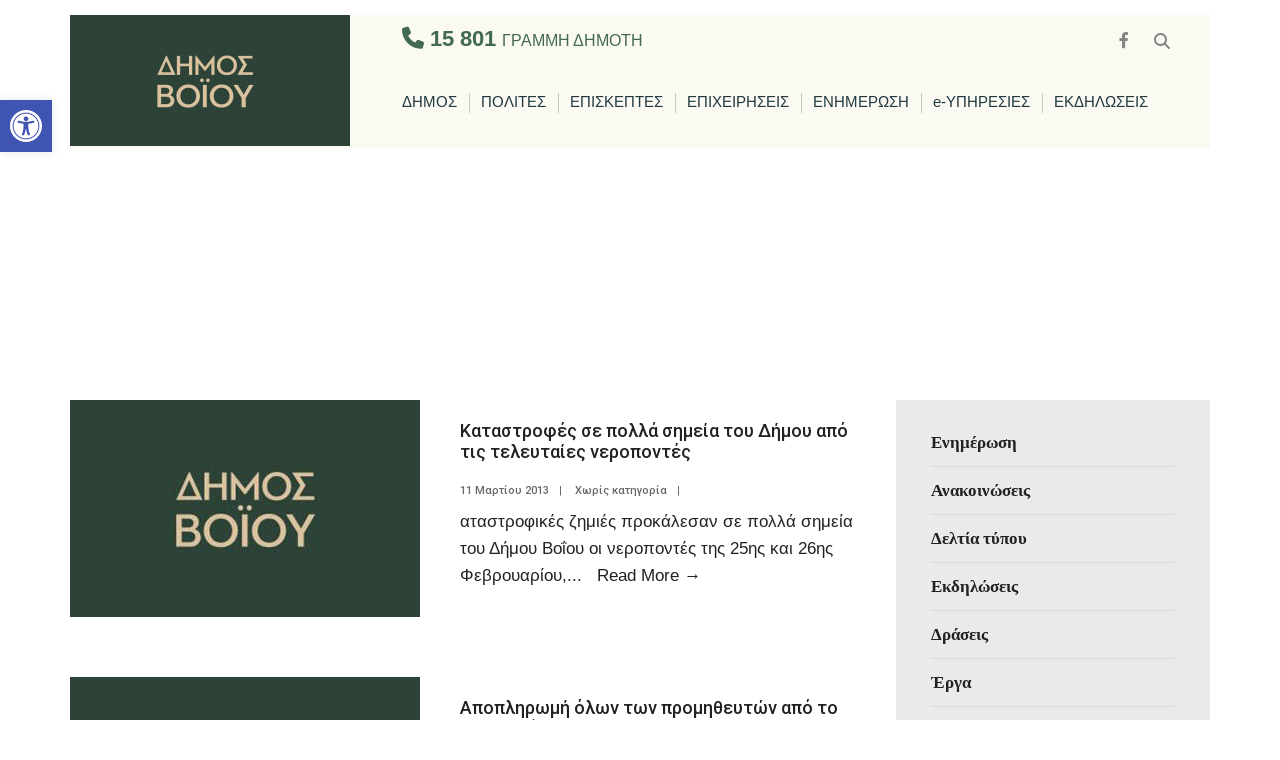

--- FILE ---
content_type: text/html; charset=UTF-8
request_url: https://voio.gr/2013/03/11/
body_size: 20778
content:
<!DOCTYPE html>
<html lang="el">
<head><meta charset="UTF-8">

<!-- Set the viewport width to device width for mobile -->
<meta name="viewport" content="width=device-width, initial-scale=1" />

<link rel="pingback" href="https://voio.gr/xmlrpc.php" />

<title>11 Μαρτίου 2013 &#8211; ΔΗΜΟΣ ΒΟΙΟΥ</title>
<meta name='robots' content='max-image-preview:large' />
<link rel='dns-prefetch' href='//www.googletagmanager.com' />
<link rel='dns-prefetch' href='//fonts.googleapis.com' />
<link rel='preconnect' href='https://fonts.gstatic.com' crossorigin />
<link rel="alternate" type="application/rss+xml" title="Ροή RSS &raquo; ΔΗΜΟΣ ΒΟΙΟΥ" href="https://voio.gr/feed/" />
<link rel="alternate" type="application/rss+xml" title="Ροή Σχολίων &raquo; ΔΗΜΟΣ ΒΟΙΟΥ" href="https://voio.gr/comments/feed/" />
<style id='wp-img-auto-sizes-contain-inline-css' type='text/css'>
img:is([sizes=auto i],[sizes^="auto," i]){contain-intrinsic-size:3000px 1500px}
/*# sourceURL=wp-img-auto-sizes-contain-inline-css */
</style>
<link rel='stylesheet' id='premium-addons-css' href='https://voio.gr/wp-content/plugins/premium-addons-for-elementor/assets/frontend/min-css/premium-addons.min.css?ver=4.11.40' type='text/css' media='all' />
<style id='wp-emoji-styles-inline-css' type='text/css'>

	img.wp-smiley, img.emoji {
		display: inline !important;
		border: none !important;
		box-shadow: none !important;
		height: 1em !important;
		width: 1em !important;
		margin: 0 0.07em !important;
		vertical-align: -0.1em !important;
		background: none !important;
		padding: 0 !important;
	}
/*# sourceURL=wp-emoji-styles-inline-css */
</style>
<link rel='stylesheet' id='wp-block-library-css' href='https://voio.gr/wp-includes/css/dist/block-library/style.min.css?ver=6.9' type='text/css' media='all' />
<style id='classic-theme-styles-inline-css' type='text/css'>
/*! This file is auto-generated */
.wp-block-button__link{color:#fff;background-color:#32373c;border-radius:9999px;box-shadow:none;text-decoration:none;padding:calc(.667em + 2px) calc(1.333em + 2px);font-size:1.125em}.wp-block-file__button{background:#32373c;color:#fff;text-decoration:none}
/*# sourceURL=/wp-includes/css/classic-themes.min.css */
</style>
<link rel='stylesheet' id='ae-pro-css-css' href='https://voio.gr/wp-content/plugins/anywhere-elementor-pro/includes/assets/css/ae-pro.min.css?ver=6.9' type='text/css' media='all' />
<link rel='stylesheet' id='pb_animate-css' href='https://voio.gr/wp-content/plugins/ays-popup-box/public/css/animate.css?ver=6.0.4' type='text/css' media='all' />
<link rel='stylesheet' id='eleslider-style-css' href='https://voio.gr/wp-content/plugins/eleslider/assets/eleslider.css?ver=6.9' type='text/css' media='all' />
<link rel='stylesheet' id='events-manager-css' href='https://voio.gr/wp-content/plugins/events-manager/includes/css/events-manager.min.css?ver=7.2.2.1' type='text/css' media='all' />
<style id='events-manager-inline-css' type='text/css'>
body .em { --font-family : inherit; --font-weight : inherit; --font-size : 1em; --line-height : inherit; }
/*# sourceURL=events-manager-inline-css */
</style>
<link rel='stylesheet' id='lws-public-css' href='https://voio.gr/wp-content/plugins/live-weather-station/public/css/live-weather-station-public.min.css?ver=3.8.13' type='text/css' media='all' />
<link rel='stylesheet' id='vegas-css-css' href='https://voio.gr/wp-content/plugins/anywhere-elementor-pro/includes/assets/lib/vegas/vegas.min.css?ver=6.9' type='text/css' media='all' />
<link rel='stylesheet' id='pojo-a11y-css' href='https://voio.gr/wp-content/plugins/pojo-accessibility/modules/legacy/assets/css/style.min.css?ver=1.0.0' type='text/css' media='all' />
<link rel='stylesheet' id='parent-style-css' href='https://voio.gr/wp-content/themes/citygov/style.css?ver=6.9' type='text/css' media='all' />
<link rel='stylesheet' id='child-style-css' href='https://voio.gr/wp-content/themes/voio/style.css?ver=1.0' type='text/css' media='all' />
<link rel='stylesheet' id='citygov-style-css' href='https://voio.gr/wp-content/themes/voio/style.css?ver=6.9' type='text/css' media='all' />
<link rel='stylesheet' id='fontawesome-css' href='https://voio.gr/wp-content/themes/citygov/styles/fontawesome.css?ver=6.9' type='text/css' media='all' />
<link rel='stylesheet' id='citygov-mobile-css' href='https://voio.gr/wp-content/themes/citygov/style-mobile.css?ver=6.9' type='text/css' media='all' />
<link rel='stylesheet' id='elementor-frontend-css' href='https://voio.gr/wp-content/plugins/elementor/assets/css/frontend.min.css?ver=3.34.1' type='text/css' media='all' />
<link rel='stylesheet' id='eael-general-css' href='https://voio.gr/wp-content/plugins/essential-addons-for-elementor-lite/assets/front-end/css/view/general.min.css?ver=6.3.2' type='text/css' media='all' />
<link rel="preload" as="style" href="https://fonts.googleapis.com/css?family=Roboto:100,300,400,500,700,900,100italic,300italic,400italic,500italic,700italic,900italic%7CPoppins:700,600&#038;display=swap&#038;ver=1739875292" /><link rel="stylesheet" href="https://fonts.googleapis.com/css?family=Roboto:100,300,400,500,700,900,100italic,300italic,400italic,500italic,700italic,900italic%7CPoppins:700,600&#038;display=swap&#038;ver=1739875292" media="print" onload="this.media='all'"><noscript><link rel="stylesheet" href="https://fonts.googleapis.com/css?family=Roboto:100,300,400,500,700,900,100italic,300italic,400italic,500italic,700italic,900italic%7CPoppins:700,600&#038;display=swap&#038;ver=1739875292" /></noscript><script type="text/javascript" src="https://voio.gr/wp-includes/js/jquery/jquery.min.js?ver=3.7.1" id="jquery-core-js"></script>
<script type="text/javascript" src="https://voio.gr/wp-includes/js/jquery/jquery-migrate.min.js?ver=3.4.1" id="jquery-migrate-js"></script>
<script type="text/javascript" id="ays-pb-js-extra">
/* <![CDATA[ */
var pbLocalizeObj = {"ajax":"https://voio.gr/wp-admin/admin-ajax.php","seconds":"seconds","thisWillClose":"This will close in","icons":{"close_icon":"\u003Csvg class=\"ays_pb_material_close_icon\" xmlns=\"https://www.w3.org/2000/svg\" height=\"36px\" viewBox=\"0 0 24 24\" width=\"36px\" fill=\"#000000\" alt=\"Pop-up Close\"\u003E\u003Cpath d=\"M0 0h24v24H0z\" fill=\"none\"/\u003E\u003Cpath d=\"M19 6.41L17.59 5 12 10.59 6.41 5 5 6.41 10.59 12 5 17.59 6.41 19 12 13.41 17.59 19 19 17.59 13.41 12z\"/\u003E\u003C/svg\u003E","close_circle_icon":"\u003Csvg class=\"ays_pb_material_close_circle_icon\" xmlns=\"https://www.w3.org/2000/svg\" height=\"24\" viewBox=\"0 0 24 24\" width=\"36\" alt=\"Pop-up Close\"\u003E\u003Cpath d=\"M0 0h24v24H0z\" fill=\"none\"/\u003E\u003Cpath d=\"M12 2C6.47 2 2 6.47 2 12s4.47 10 10 10 10-4.47 10-10S17.53 2 12 2zm5 13.59L15.59 17 12 13.41 8.41 17 7 15.59 10.59 12 7 8.41 8.41 7 12 10.59 15.59 7 17 8.41 13.41 12 17 15.59z\"/\u003E\u003C/svg\u003E","volume_up_icon":"\u003Csvg class=\"ays_pb_fa_volume\" xmlns=\"https://www.w3.org/2000/svg\" height=\"24\" viewBox=\"0 0 24 24\" width=\"36\"\u003E\u003Cpath d=\"M0 0h24v24H0z\" fill=\"none\"/\u003E\u003Cpath d=\"M3 9v6h4l5 5V4L7 9H3zm13.5 3c0-1.77-1.02-3.29-2.5-4.03v8.05c1.48-.73 2.5-2.25 2.5-4.02zM14 3.23v2.06c2.89.86 5 3.54 5 6.71s-2.11 5.85-5 6.71v2.06c4.01-.91 7-4.49 7-8.77s-2.99-7.86-7-8.77z\"/\u003E\u003C/svg\u003E","volume_mute_icon":"\u003Csvg xmlns=\"https://www.w3.org/2000/svg\" height=\"24\" viewBox=\"0 0 24 24\" width=\"24\"\u003E\u003Cpath d=\"M0 0h24v24H0z\" fill=\"none\"/\u003E\u003Cpath d=\"M7 9v6h4l5 5V4l-5 5H7z\"/\u003E\u003C/svg\u003E"}};
//# sourceURL=ays-pb-js-extra
/* ]]> */
</script>
<script type="text/javascript" src="https://voio.gr/wp-content/plugins/ays-popup-box/public/js/ays-pb-public.js?ver=6.0.4" id="ays-pb-js"></script>
<script type="text/javascript" src="https://voio.gr/wp-includes/js/jquery/ui/core.min.js?ver=1.13.3" id="jquery-ui-core-js"></script>
<script type="text/javascript" src="https://voio.gr/wp-includes/js/jquery/ui/mouse.min.js?ver=1.13.3" id="jquery-ui-mouse-js"></script>
<script type="text/javascript" src="https://voio.gr/wp-includes/js/jquery/ui/sortable.min.js?ver=1.13.3" id="jquery-ui-sortable-js"></script>
<script type="text/javascript" src="https://voio.gr/wp-includes/js/jquery/ui/datepicker.min.js?ver=1.13.3" id="jquery-ui-datepicker-js"></script>
<script type="text/javascript" id="jquery-ui-datepicker-js-after">
/* <![CDATA[ */
jQuery(function(jQuery){jQuery.datepicker.setDefaults({"closeText":"\u039a\u03bb\u03b5\u03af\u03c3\u03b9\u03bc\u03bf","currentText":"\u03a3\u03ae\u03bc\u03b5\u03c1\u03b1","monthNames":["\u0399\u03b1\u03bd\u03bf\u03c5\u03ac\u03c1\u03b9\u03bf\u03c2","\u03a6\u03b5\u03b2\u03c1\u03bf\u03c5\u03ac\u03c1\u03b9\u03bf\u03c2","\u039c\u03ac\u03c1\u03c4\u03b9\u03bf\u03c2","\u0391\u03c0\u03c1\u03af\u03bb\u03b9\u03bf\u03c2","\u039c\u03ac\u03b9\u03bf\u03c2","\u0399\u03bf\u03cd\u03bd\u03b9\u03bf\u03c2","\u0399\u03bf\u03cd\u03bb\u03b9\u03bf\u03c2","\u0391\u03cd\u03b3\u03bf\u03c5\u03c3\u03c4\u03bf\u03c2","\u03a3\u03b5\u03c0\u03c4\u03ad\u03bc\u03b2\u03c1\u03b9\u03bf\u03c2","\u039f\u03ba\u03c4\u03ce\u03b2\u03c1\u03b9\u03bf\u03c2","\u039d\u03bf\u03ad\u03bc\u03b2\u03c1\u03b9\u03bf\u03c2","\u0394\u03b5\u03ba\u03ad\u03bc\u03b2\u03c1\u03b9\u03bf\u03c2"],"monthNamesShort":["\u0399\u03b1\u03bd","\u03a6\u03b5\u03b2","\u039c\u03b1\u03c1","\u0391\u03c0\u03c1","\u039c\u03ac\u03b9","\u0399\u03bf\u03cd\u03bd","\u0399\u03bf\u03cd\u03bb","\u0391\u03c5\u03b3","\u03a3\u03b5\u03c0","\u039f\u03ba\u03c4","\u039d\u03bf\u03ad","\u0394\u03b5\u03ba"],"nextText":"\u0395\u03c0\u03cc\u03bc\u03b5\u03bd\u03bf","prevText":"\u03a0\u03c1\u03bf\u03b7\u03b3\u03bf\u03cd\u03bc\u03b5\u03bd\u03b1","dayNames":["\u039a\u03c5\u03c1\u03b9\u03b1\u03ba\u03ae","\u0394\u03b5\u03c5\u03c4\u03ad\u03c1\u03b1","\u03a4\u03c1\u03af\u03c4\u03b7","\u03a4\u03b5\u03c4\u03ac\u03c1\u03c4\u03b7","\u03a0\u03ad\u03bc\u03c0\u03c4\u03b7","\u03a0\u03b1\u03c1\u03b1\u03c3\u03ba\u03b5\u03c5\u03ae","\u03a3\u03ac\u03b2\u03b2\u03b1\u03c4\u03bf"],"dayNamesShort":["\u039a\u03c5","\u0394\u03b5","\u03a4\u03c1","\u03a4\u03b5","\u03a0\u03b5","\u03a0\u03b1","\u03a3\u03b1"],"dayNamesMin":["\u039a","\u0394","\u03a4","\u03a4","\u03a0","\u03a0","\u03a3"],"dateFormat":"d MM yy","firstDay":1,"isRTL":false});});
//# sourceURL=jquery-ui-datepicker-js-after
/* ]]> */
</script>
<script type="text/javascript" src="https://voio.gr/wp-includes/js/jquery/ui/resizable.min.js?ver=1.13.3" id="jquery-ui-resizable-js"></script>
<script type="text/javascript" src="https://voio.gr/wp-includes/js/jquery/ui/draggable.min.js?ver=1.13.3" id="jquery-ui-draggable-js"></script>
<script type="text/javascript" src="https://voio.gr/wp-includes/js/jquery/ui/controlgroup.min.js?ver=1.13.3" id="jquery-ui-controlgroup-js"></script>
<script type="text/javascript" src="https://voio.gr/wp-includes/js/jquery/ui/checkboxradio.min.js?ver=1.13.3" id="jquery-ui-checkboxradio-js"></script>
<script type="text/javascript" src="https://voio.gr/wp-includes/js/jquery/ui/button.min.js?ver=1.13.3" id="jquery-ui-button-js"></script>
<script type="text/javascript" src="https://voio.gr/wp-includes/js/jquery/ui/dialog.min.js?ver=1.13.3" id="jquery-ui-dialog-js"></script>
<script type="text/javascript" id="events-manager-js-extra">
/* <![CDATA[ */
var EM = {"ajaxurl":"https://voio.gr/wp-admin/admin-ajax.php","locationajaxurl":"https://voio.gr/wp-admin/admin-ajax.php?action=locations_search","firstDay":"1","locale":"el","dateFormat":"yy-mm-dd","ui_css":"https://voio.gr/wp-content/plugins/events-manager/includes/css/jquery-ui/build.min.css","show24hours":"1","is_ssl":"1","autocomplete_limit":"10","calendar":{"breakpoints":{"small":560,"medium":908,"large":false}},"phone":"","datepicker":{"format":"d/m/Y"},"search":{"breakpoints":{"small":650,"medium":850,"full":false}},"url":"https://voio.gr/wp-content/plugins/events-manager","assets":{"input.em-uploader":{"js":{"em-uploader":{"url":"https://voio.gr/wp-content/plugins/events-manager/includes/js/em-uploader.js?v=7.2.2.1","event":"em_uploader_ready"}}},".em-event-editor":{"js":{"event-editor":{"url":"https://voio.gr/wp-content/plugins/events-manager/includes/js/events-manager-event-editor.js?v=7.2.2.1","event":"em_event_editor_ready"}},"css":{"event-editor":"https://voio.gr/wp-content/plugins/events-manager/includes/css/events-manager-event-editor.min.css?v=7.2.2.1"}},".em-recurrence-sets, .em-timezone":{"js":{"luxon":{"url":"luxon/luxon.js?v=7.2.2.1","event":"em_luxon_ready"}}},".em-booking-form, #em-booking-form, .em-booking-recurring, .em-event-booking-form":{"js":{"em-bookings":{"url":"https://voio.gr/wp-content/plugins/events-manager/includes/js/bookingsform.js?v=7.2.2.1","event":"em_booking_form_js_loaded"}}},"#em-opt-archetypes":{"js":{"archetypes":"https://voio.gr/wp-content/plugins/events-manager/includes/js/admin-archetype-editor.js?v=7.2.2.1","archetypes_ms":"https://voio.gr/wp-content/plugins/events-manager/includes/js/admin-archetypes.js?v=7.2.2.1","qs":"qs/qs.js?v=7.2.2.1"}}},"cached":"","txt_search":"\u0391\u03bd\u03b1\u03b6\u03ae\u03c4\u03b7\u03c3\u03b7","txt_searching":"\u0391\u03bd\u03b1\u03b6\u03ae\u03c4\u03b7\u03c3\u03b7...","txt_loading":"\u03a6\u03cc\u03c1\u03c4\u03c9\u03c3\u03b7..."};
//# sourceURL=events-manager-js-extra
/* ]]> */
</script>
<script type="text/javascript" src="https://voio.gr/wp-content/plugins/events-manager/includes/js/events-manager.js?ver=7.2.2.1" id="events-manager-js"></script>
<script type="text/javascript" id="jquery-remove-uppercase-accents-js-extra">
/* <![CDATA[ */
var rua = {"accents":[{"original":"\u0386\u0399","convert":"\u0391\u03aa"},{"original":"\u0386\u03a5","convert":"\u0391\u03ab"},{"original":"\u0388\u0399","convert":"\u0395\u03aa"},{"original":"\u038c\u0399","convert":"\u039f\u03aa"},{"original":"\u0388\u03a5","convert":"\u0395\u03ab"},{"original":"\u038c\u03a5","convert":"\u039f\u03ab"},{"original":"\u03ac\u03b9","convert":"\u03b1\u03ca"},{"original":"\u03ad\u03b9","convert":"\u03b5\u03ca"},{"original":"\u0386\u03c5","convert":"\u03b1\u03cb"},{"original":"\u03ac\u03c5","convert":"\u03b1\u03cb"},{"original":"\u03cc\u03b9","convert":"\u03bf\u03ca"},{"original":"\u0388\u03c5","convert":"\u03b5\u03cb"},{"original":"\u03ad\u03c5","convert":"\u03b5\u03cb"},{"original":"\u03cc\u03c5","convert":"\u03bf\u03cb"},{"original":"\u038c\u03c5","convert":"\u03bf\u03cb"},{"original":"\u0386","convert":"\u0391"},{"original":"\u03ac","convert":"\u03b1"},{"original":"\u0388","convert":"\u0395"},{"original":"\u03ad","convert":"\u03b5"},{"original":"\u0389","convert":"\u0397"},{"original":"\u03ae","convert":"\u03b7"},{"original":"\u038a","convert":"\u0399"},{"original":"\u03aa","convert":"\u0399"},{"original":"\u03af","convert":"\u03b9"},{"original":"\u0390","convert":"\u03ca"},{"original":"\u038c","convert":"\u039f"},{"original":"\u03cc","convert":"\u03bf"},{"original":"\u038e","convert":"\u03a5"},{"original":"\u03cd","convert":"\u03c5"},{"original":"\u03b0","convert":"\u03cb"},{"original":"\u038f","convert":"\u03a9"},{"original":"\u03ce","convert":"\u03c9"}],"selectors":"","selAction":""};
//# sourceURL=jquery-remove-uppercase-accents-js-extra
/* ]]> */
</script>
<script type="text/javascript" src="https://voio.gr/wp-content/plugins/remove-uppercase-accents/js/jquery.remove-uppercase-accents.js?ver=6.9" id="jquery-remove-uppercase-accents-js"></script>

<!-- Google tag (gtag.js) snippet added by Site Kit -->
<!-- Google Analytics snippet added by Site Kit -->
<script type="text/javascript" src="https://www.googletagmanager.com/gtag/js?id=GT-KD2H4W3M" id="google_gtagjs-js" async></script>
<script type="text/javascript" id="google_gtagjs-js-after">
/* <![CDATA[ */
window.dataLayer = window.dataLayer || [];function gtag(){dataLayer.push(arguments);}
gtag("set","linker",{"domains":["voio.gr"]});
gtag("js", new Date());
gtag("set", "developer_id.dZTNiMT", true);
gtag("config", "GT-KD2H4W3M");
//# sourceURL=google_gtagjs-js-after
/* ]]> */
</script>
<link rel="https://api.w.org/" href="https://voio.gr/wp-json/" /><link rel="EditURI" type="application/rsd+xml" title="RSD" href="https://voio.gr/xmlrpc.php?rsd" />
<meta name="generator" content="WordPress 6.9" />
<meta name="generator" content="Site Kit by Google 1.166.0" /><meta name="generator" content="Redux 4.5.7" /><style type="text/css">
#pojo-a11y-toolbar .pojo-a11y-toolbar-toggle a{ background-color: #4054b2;	color: #ffffff;}
#pojo-a11y-toolbar .pojo-a11y-toolbar-overlay, #pojo-a11y-toolbar .pojo-a11y-toolbar-overlay ul.pojo-a11y-toolbar-items.pojo-a11y-links{ border-color: #4054b2;}
body.pojo-a11y-focusable a:focus{ outline-style: solid !important;	outline-width: 1px !important;	outline-color: #FF0000 !important;}
#pojo-a11y-toolbar{ top: 100px !important;}
#pojo-a11y-toolbar .pojo-a11y-toolbar-overlay{ background-color: #ffffff;}
#pojo-a11y-toolbar .pojo-a11y-toolbar-overlay ul.pojo-a11y-toolbar-items li.pojo-a11y-toolbar-item a, #pojo-a11y-toolbar .pojo-a11y-toolbar-overlay p.pojo-a11y-toolbar-title{ color: #333333;}
#pojo-a11y-toolbar .pojo-a11y-toolbar-overlay ul.pojo-a11y-toolbar-items li.pojo-a11y-toolbar-item a.active{ background-color: #4054b2;	color: #ffffff;}
@media (max-width: 767px) { #pojo-a11y-toolbar { top: 50px !important; } }</style><meta name="generator" content="Elementor 3.34.1; features: additional_custom_breakpoints; settings: css_print_method-external, google_font-enabled, font_display-auto">
			<style>
				.e-con.e-parent:nth-of-type(n+4):not(.e-lazyloaded):not(.e-no-lazyload),
				.e-con.e-parent:nth-of-type(n+4):not(.e-lazyloaded):not(.e-no-lazyload) * {
					background-image: none !important;
				}
				@media screen and (max-height: 1024px) {
					.e-con.e-parent:nth-of-type(n+3):not(.e-lazyloaded):not(.e-no-lazyload),
					.e-con.e-parent:nth-of-type(n+3):not(.e-lazyloaded):not(.e-no-lazyload) * {
						background-image: none !important;
					}
				}
				@media screen and (max-height: 640px) {
					.e-con.e-parent:nth-of-type(n+2):not(.e-lazyloaded):not(.e-no-lazyload),
					.e-con.e-parent:nth-of-type(n+2):not(.e-lazyloaded):not(.e-no-lazyload) * {
						background-image: none !important;
					}
				}
			</style>
			<link rel="icon" href="https://voio.gr/wp-content/uploads/2019/03/cropped-DIMOS-BOIOU-LOGO-1-150x150.png" sizes="32x32" />
<link rel="icon" href="https://voio.gr/wp-content/uploads/2019/03/cropped-DIMOS-BOIOU-LOGO-1-300x300.png" sizes="192x192" />
<link rel="apple-touch-icon" href="https://voio.gr/wp-content/uploads/2019/03/cropped-DIMOS-BOIOU-LOGO-1-300x300.png" />
<meta name="msapplication-TileImage" content="https://voio.gr/wp-content/uploads/2019/03/cropped-DIMOS-BOIOU-LOGO-1-300x300.png" />
		<style type="text/css" id="wp-custom-css">
			body, input, button, select, #wpmem_reg fieldset, #wpmem_login fieldset, .liberation-sans h2 {
    font-family: "liberation-sans" !important;
}
#header {
  top: 15px;
}
ul li ul {
    margin-left: 18px;
}
.elementor-text-editor ul {
    margin-bottom: 20px;
}
.gallery.gallery-columns-2 .gallery-item {
  width: 50% !important;
}
.gallery.gallery-columns-3 .gallery-item {
  width: 33% !important;
}
#header.scrolled #bottombar {
    max-height: unset;
    opacity: 1;
}
.header-right {
    display: inline-block;
}
.header-right .grami-dimoti {
  position: relative;
  width: 100%;
  display: block;
  line-height: 48px;
  padding: 0 52px;
}
.header-right .grami-dimoti a {
	color: #416954;
	font-weight: 700;
  font-size: 22px;
}
.header-right .grami-dimoti span {
	font-weight: 400;
  font-size: 16px;	
}
.header-right #navigation {
  padding-top: 0px;
}
.menu-item-has-children > a::after {
  display: none;
}
.nav li.menu-item-has-children a, .nav li.page_item_has_children a {
    padding-right: 0px !important;
}
.home-interface h2 {
    font-family: "interface" !important;
	  font-weight: 700;
	  font-size: 26px !important;
}
.header-right .nav > li > a, .header-right .bottomnav p {
    font-family: "liberation-sans";
	  color: #203841;
}
.header-right #main-nav > li {
    padding: 15px 12px;
}
#bottombar {
    position: absolute;
    width: auto;
    top: 0;
    z-index: 9999;
    right: 0;
}
#titles {
    padding: 0;
}
.header-right .nav li.current-menu-item > a, .header-right .nav > li > a:hover {
    border-color: #FF9D60;
}
.header-right .nav li.current-menu-item > a {
    font-weight: 700;
}
.eleinside .eleslideinside h2 {
    font-family: "interface";
    font-weight: 800;
    color: #fff;
    font-size: 70px;
}
.eleinside .eleslideinside h2::after, .eleinside .eleslideinside h2::before, .hide {
	  display: none;
}
.eleinside .eleslideinside h2 {
    margin-bottom: 0px !important;
}
.eleinside .eleslideinside {
    margin-left: -550px;
    max-width: 1100px;
    background-color: rgba(34,41,51,0.75);
	  padding: 0 30px;
}
.eleinside .eleslideinside p {
	  font-size: 22px;
}
.lib-title h3 {
	  font-size: 20px;
	  font-weight: 700;
}
.lib-home-boxes p {
	  font-size: 13px
}
.home-search .elementor-widget-wp-widget-search h5 {
	  font-family: "interface";
    font-weight: 800;
	  font-size: 40px;
	  color: #707070;
	  text-align: center;
	  margin-bottom: 25px;
}
.home-search .searchform input.s {
    background-color: transparent;
    border-left: none;
    border-right: none;
	  text-align: center;
	  border-color: #707070;
	  color: #707070;
	  font-size: 18px;
}
.home-search .searchform .searchSubmit {
   background-color: transparent;
	 color: #EF821A;
}
.home-search .searchSubmit {
    width: 55px;
}
.home-mayor-title {
	  font-size: 20px;
	  font-family: "liberation-sans";
}
.home-mayor-title small {
	  font-size: 20px;
}
.home-header-grey.elementor-widget-heading.elementor-widget-heading .elementor-heading-title {
	  text-align: center;
	  font-size: 40px;
	  font-family: "interface";
    font-weight: 800;
}
.home-header-grey.elementor-widget-heading.elementor-widget-heading h3.elementor-heading-title {
	  font-size: 30px;
}
.home-subheader-grey.elementor-widget-heading.elementor-widget-heading .elementor-heading-title {
	  text-align: left;
	  font-size: 20px;
	  font-family: "interface";
    font-weight: 700;
	  padding: 10px 20px;
}
.pages-header-grey.elementor-widget-heading.elementor-widget-heading .elementor-heading-title {
	  text-align: center;
	  font-size: 40px;
	  font-family: "interface";
    font-weight: 800;
}
.info-dimos h4 {
	margin: 0 0 5px;
}
.info-dimos strong {
	color: #333;
}
.home-header-green.elementor-widget-heading.elementor-widget-heading .elementor-heading-title::after {
	  position: relative;
	  content: url('/wp-content/uploads/2020/03/arrow.jpg');
	  top: 13px;
    right: -30px;
}
.home-header-green.elementor-widget-heading.elementor-widget-heading .elementor-heading-title {
	  color: #fff;
	  text-align: center;
	  font-size: 45px;
	  font-family: "interface";
    font-weight: 800;
}
.home-grid-posts .eael-grid-post .eael-entry-meta {
    display: block;
}
.elementor-element.home-grid-posts .eael-grid-post .eael-entry-meta > span {
    width: 100%;
    display: block;
		font-family: "liberation-sans";
		padding: 0px;
}
.elementor-element.home-grid-posts .eael-grid-post .eael-entry-meta .eael-posted-by {
	  color: #222933;
}
.eael-post-grid .eael-entry-header .eael-entry-meta span.eael-posted-on::before {
    display: none;
}
.elementor-element.home-grid-posts .eael-grid-post .eael-entry-meta .eael-posted-on {
	 text-transform: uppercase; 
}
.elementor-6681 .elementor-element.elementor-element-7bc7a6a .eael-entry-title {
    margin-bottom: 15px;
}
.home-grid-posts .eael-grid-post-holder {
    border: none;
}
.home-grid-posts .eael-grid-post {
    padding: 0px;
}
.home-grid-posts .eael-entry-media {
    padding: 0 10px;
}
.home-grid-posts.home-events .eael-grid-post {
    padding: 10px;
}
.home-grid-posts.home-events .eael-entry-media {
    padding: 0;
}

.elementor-element.home-grid-posts .eael-grid-post .eael-post-elements-readmore-btn {
    width: 100%;
}
.home-diamerismata .elementor-widget {
    margin-bottom: 0px;
}
.home-diamerismata .txt-interface {
	  font-size: 22px;
	  font-family: "interface";
    font-weight: 700;	
}
.home-ipiresies .txt-interface h3 {
	font-size: 22px;
	font-family: "interface";
  font-weight: 700;	
	color: #fff;
	margin: 0;
}
.home-ipiresies .txt-interface h3 a, .home-ipiresies .txt-interface p a {
	margin-bottom: 0;
	color: #fff;
}
.home-ipiresies .elementor-widget:not(:last-child) {
    margin-bottom: 0px;
}
.weather-row .elementor-widget-wrap > .elementor-element {
    text-align: center;
	  margin-bottom: 5px;
}
.weather-row .wi { color: #27aae2; }
.weather-row .lws-measurement-type-temperature .lws-icon { display: none; }

.weather-row .lws-measurement-type-weather .wi::before { 
	font-size: 20px; 
	line-height: 35px; 
} 

.weather-row .lws-measurement-type-temperature .lws-text { 
	font-size: 25px; 
	line-height: 35px; 
	color: #7e7e7e;
} 

.su-posts-default-loop:not(.with-image) .su-post {
    width: 48%;
    float: left;
    margin-right: 4%;
}
.su-posts-default-loop .su-post {
	  padding-bottom: 10px;
	  border-bottom: 2px solid #707070;
}
.su-posts-default-loop.with-image .su-post-thumbnail {
    float: left;
    display: block;
    width: 160px;
    height: 160px;
}
.su-posts-default-loop.with-image .su-post-thumbnail img {
    max-width: 160px;
    max-height: 160px;
}
.su-posts-default-loop .su-post:nth-child(even) { margin-right: 0; }
.su-posts-default-loop .su-post:nth-child(odd) { clear: left; }
.elementor-widget-tabs .elementor-tab-title.elementor-active a {
    color: #FF9D60;
}
.elementor-widget-tabs .elementor-tab-title, .elementor-widget-tabs .elementor-tab-title a {
    color: #707070;
}
.elementor-widget-tabs .elementor-tab-desktop-title {
    border: none !important;
}
.elementor-widget-tabs .elementor-tabs-wrapper {
    border-top: 1px solid #d5d5d5;
	  border-bottom: 3px solid #d5d5d5;
	  text-align: center;
    width: 100%;
	  display: table;
}
.elementor-element .elementor-tabs-content-wrapper {
    border-width: 0 !important;
}
.elementor-widget-tabs .elementor-tab-content {
    padding: 20px 0;
}
.su-posts-default-loop .readmore-btn {
		color: #FF9D60;
    font-size: 14px;
}
.su-posts-default-loop .su-post-meta {
    margin-bottom: .5em;
    font-size: 14px;
    opacity: 1;
    color: #676767;
    text-transform: uppercase;
}
.gform_wrapper li.hidden_label input {
    margin-top: 0;
}
.eael-gravity-form .gform_wrapper textarea {
    padding: 5px 4px;
}
body .gform_wrapper ul li.gfield {
    margin-top: 8px;
}

.elementor-widget-tabs.diamoni .elementor-tab-desktop-title {
    position: relative;
    padding: 13px 25px;
}
.elementor-widget-tabs.diamoni .elementor-tab-content {
    color: #222;
}
.elementor-widget-tabs.diamoni .elementor-tab-content .su-row {
	  margin-bottom: 0;
}
.elementor-widget-tabs.diamoni .elementor-tab-content .su-row .su-column {
    margin-bottom: 10px;
    padding-bottom: 10px;
    border-bottom: 1px solid #707070;
}
.su-spoiler-content p {
	  line-height: 28px;
	  margin-bottom: 15px;
}

h1.voio-acc-title {
	background-color: #98B35F;
	color: #fff;
	padding: 10px 35px;
	text-transform: uppercase;
	letter-spacing: 1px;
}
.su-accordion .su-spoiler.su-spoiler-style-default {
    margin-bottom: 3px;
}
.su-spoiler-style-default > .su-spoiler-title {
    background-color: #E6E6E6;
	  color: #707070;
	  font-weight: 400;
}
.su-spoiler-style-default:not(.su-spoiler-closed) > .su-spoiler-title {
    background-color: #CCCCCC;
	  font-weight: 700;
}
.su-spoiler-style-default > .su-spoiler-title > .su-spoiler-icon {
    display: none;
}
.voio-acc-file {
    margin-top: 20px;
    padding-top: 20px;
    border-top: 1px solid #eee;
}

.elementor .elementor-toggle hr {
    background-color: transparent !important;
    clear: both;
    height: 30px;
}
.elementor .elementor-toggle p {
	margin-bottom: 20px;
}

.eael-adv-accordion .eael-accordion-list .eael-accordion-content ol li {
	margin: 10px 0;
}
.no-margin-bottom.elementor-widget { 
	margin-bottom: 5px !important;
}
.no-margin-bottom.elementor-widget h3 { 
	margin: 0px 0px 5px !important;
	text-transform: uppercase;
}
.premium-modal-box-container.container  {
    padding: 0px !important;
}

.tax-borough .elementor-widget-ae-post-title h3 { 
	margin: 0px;
}

.meta .author {
	display: none;
}

.foocol, .foocol.first {
  width: 33%;
}
.foocol .su-table table {
	border: none !important;
}
.foocol .su-table table td {
	padding: 5px 0 !important;
  border: none !important;
  background: transparent !important;
	line-height: 17px  !important;
}
#add-nav { display: none; }
.table-inside .elementor-text-editor, .tableinside {
	overflow-x: auto;
}

.sidebar-latest-posts-title.elementor-widget {
  margin-bottom: 0px;
}
.sidebar-latest-posts-title .elementor-heading-title {
  border-bottom: 1px solid #B2B2B2;
  padding-bottom: 10px;
	font-family: "interface";
}
.elementor-container .sidebar_item .menu>li>a {
	color: #676767;
	font-family: "interface";
  font-weight: 800;
	font-size: 20px;
}

@media only screen and (max-width: 1155px) {
	#header {
    top: 0px;
  }
	.header-right .grami-dimoti {
		width: auto;
		float: right;
	}
	#bottombar {
    top: 80px;
	}
	.header-right #main-nav > li {
    max-width: 340px;
  }
	#main-nav > li > a {
		font-weight: 700;
	}
}
@media only screen and (max-width: 768px) {
	#bottombar {
    top: 18px;
    right: 130px;
	}
	.elementor-widget-tabs.elementor-tabs-view-horizontal .elementor-tab-desktop-title {
    display: block;
		padding: 5px 25px;
	}
	.elementor-tabs .elementor-tab-mobile-title {
		display: none;
	}
	.home-search .elementor-widget-wp-widget-search h5, .home-header-grey.elementor-widget-heading.elementor-widget-heading .elementor-heading-title, .pages-header-grey.elementor-widget-heading.elementor-widget-heading .elementor-heading-title, .home-header-green.elementor-widget-heading.elementor-widget-heading .elementor-heading-title {
  font-size: 30px;
}

.home-header-grey.elementor-widget-heading.elementor-widget-heading h3.elementor-heading-title {
  font-size: 20px;
}
}
/*
@media only screen and (max-width: 685px) {
	.wrapper .scrollTo_top {
    display: block !important;
	}
}
*/
@media only screen and (max-width: 480px) {
	#bottombar {
		display: none;
	}	
	.header-right .grami-dimoti {
		width: 100%;
		text-align: center;
	}
}
@media only screen and (max-height: 1000px) and (max-width: 1155px) {
	body:not(.page-id-6681):not(.single-post) .wrapper .elementor-inner .elementor-section-wrap .elementor-section-full_width:first-child { padding-top: 300px; }
}		</style>
		<style id="themnific_redux-dynamic-css" title="dynamic-css" class="redux-options-output">.site_wrapper{background-color:#f7f7f7;}body,input,button,select,#wpmem_reg fieldset,#wpmem_login fieldset,fieldset .give-final-total-amount{font-family:Roboto;font-weight:400;font-style:normal;color:#232323;font-size:16px;}.wrapper,.postbar{background-color:#fff;}.ghost,.single .give-goal-progress,.sidebar_item,#comments .navigation a,a.page-numbers,.page-numbers.dots{background-color:#eaeaea;}a,.events-table h3 a{color:#222;}a:hover,.events-table h3 a:hover{color:#C95D5D;}a:active,.events-table h3 a:active{color:#000;}.entry a,.events-table h3 a:hover{color:#416954;}.events-table h3 a:hover{border-color:#416954;}.entry p a:hover{background-color:#C95D5D;}.p-border,.sidebar_item,.give-goal-progress,.meta,h3#reply-title,.tagcloud a,.taggs a,.page-numbers,input,textarea,select,.nav_item a,.tp_recent_tweets ul li,.page-link a span,.post-pagination>p a{border-color:#eaeaea;}#sidebar,.post-pagination span{color:#676767;}.widgetable a{color:#676767;}.container_head,.header_fullwidth #header,.header_transparent #header.scrolled,.header_transparent_full #header.scrolled,.header_fix{background-color:#FAF9F2;}#titles,.header_fullwidth #titles::before,#bottombar .social-menu a:hover{background-color:#2d4338;}#header h1 a,#bottombar .social-menu a:hover{color:#ffffff;}.nav>li>a,.bottomnav p{font-family:Roboto;font-weight:500;font-style:normal;color:#203841;font-size:15px;}.nav li.current-menu-item>a,.nav >li>a:hover{border-color:#203841;}.nav li ul{background-color:#082c45;}.nav>li>ul:after,.nav > li.mega:hover::after{border-left-color:#082c45;}body.rtl .nav>li>ul:after,body.rtl .nav > li.mega:hover::after{border-right-color:#082c45;}.nav ul li>a,.topnav .menu_label,.topnav .social-menu span{font-family:Roboto;font-weight:400;font-style:normal;color:#fff;font-size:15px;}#main-nav>li.special>a,.alt_menu_divider #main-nav > li::before{background-color:#db6e43;}#main-nav>li.special>a,#main-nav .special a i{color:#ffffff;}#bottombar,#bottombar::after{background-color:#faf9f2;}#bottombar p,#bottombar a,#bottombar span,#bottombar a:hover{color:#868686;}#titles,p.menu_label{width:280px;}#titles .logo,.header_fix{margin-top:8px;margin-bottom:8px;}#navigation{padding-top:50px;padding-bottom:0px;}#footer,#footer .searchform input.s,.footop-right{background-color:#0F2933;}#footer p,#footer{color:#ffffff;}#footer a,#footer h2,#footer h3,#footer h4,#footer .meta,#footer .meta a,#footer .searchform input.s{color:#ffffff;}#footer a:hover{color:#ff9d60;}#footer li.cat-item,.footer-logo,#copyright,#footer .tagcloud a,#footer .tp_recent_tweets ul li,#footer .p-border,#footer .searchform input.s,#footer input,#footer .landing-section{border-color:#0f2933;}.footop{background-color:#0f2933;}#footop h2,#footop a,#foo-spec{color:#ffffff;}h1.entry-title,h1.archiv,.eleslideinside h1,.eleslideinside h2{font-family:Roboto;font-weight:700;font-style:normal;color:#222;font-size:30px;}h2.posttitle{font-family:Roboto;font-weight:400;font-style:normal;color:#222;font-size:18px;}.tptn_posts_widget li::before,.sidebar_item .menu>li>a{font-family:Poppins;font-weight:700;font-style:normal;color:#222;font-size:17px;}a.mainbutton,.tmnf_main_button,.comment-author cite,.tab-post h4,.tptn_title,.submit,.nav-previous a,#comments .reply a,.post-pagination,.mc4wp-form input,.woocommerce #respond input#submit, .woocommerce a.button,.woocommerce button.button, .woocommerce input.button,.tmnf_events_widget a,.post-nav-text,a.event_button,.give-btn{font-family:Poppins;font-weight:600;font-style:normal;color:#000;font-size:15px;}h1{font-family:Roboto;font-weight:700;font-style:normal;color:#000;font-size:24px;}h2{font-family:Roboto;font-weight:500;font-style:normal;color:#222;font-size:18px;}h3,.format-quote .teaser,#wpmem_reg legend, #wpmem_login legend,.give-goal-progress{font-family:Roboto;font-weight:400;font-style:normal;color:#222;font-size:16px;}h4{font-family:Roboto;font-weight:700;font-style:normal;color:#222;font-size:17px;}h5{font-family:Roboto;font-weight:normal;font-style:normal;color:#000;font-size:15px;}h6,.su-button span,.owl-nav>div,.awesome-weather-wrap{font-family:Roboto;font-weight:500;font-style:normal;color:#000;font-size:11px;}.meta,.meta a,.crumb,.tmnf_meta,.tmnf_meta a{font-family:Roboto;font-weight:500;font-style:normal;color:#686868;font-size:11px;}a.mainbutton.inv,.tmnf_main_button.tmnf_main_button_inv{background-color:#f93822;}a.mainbutton.inv,.tmnf_main_button.tmnf_main_button_inv{color:#fff;}a.searchSubmit,.ribbon,.cat_nr,.woocommerce #respond input#submit,.woocommerce a.button,.woocommerce button.button.alt,.woocommerce input.button.alt,.woocommerce a.button.alt,.woocommerce button.button, .woocommerce input.button,#respond #submit,.page-numbers.current,a.mainbutton,.tmnf_main_button,#submit,#comments .navigation a,.tagssingle a,.contact-form .submit,a.comment-reply-link,.dekoline:before,.eleslideinside h2:before,.item_inn:before,.meta_more a,.owl-nav > div,.page-link>span,.button_div input,button.give-btn-reveal,.give-btn-modal,.give-submit.give-btn,.give-progress-bar > span{background-color:#416954;}input.button,button.submit,#sidebar ul.menu a:hover,#sidebar ul.menu .current-menu-item>a,.page-link>span{border-color:#416954;}.main-breadcrumbs span:after{color:#416954;}a.searchSubmit,.ribbon,.ribbon a,.ribbon p,#footer .ribbon,.cat_nr,.woocommerce #respond input#submit,.woocommerce a.button.alt,.woocommerce input.button.alt,.woocommerce a.button,.woocommerce button.button.alt, .woocommerce button.button, .woocommerce input.button,#comments .reply a,#respond #submit,#footer a.mainbutton,.tmnf_icon,a.mainbutton,.tmnf_main_button,#submit,#comments .navigation a,.tagssingle a,.mc4wp-form input[type="submit"],a.comment-reply-link,.page-numbers.current,.meta_more a,.owl-next:before,.owl-prev:before,.page-link>span,.button_div input,button.give-btn-reveal,.give-btn-modal,.give-submit.give-btn{color:#ffffff;}a.searchSubmit:hover,.ribbon:hover,a.mainbutton:hover,.tmnf_main_button:hover,.entry a.ribbon:hover,.woocommerce #respond input#submit:hover,.woocommerce a.button.alt:hover,.woocommerce a.button:hover, .woocommerce button.button:hover,.woocommerce input.button.alt:hover,.woocommerce input.button:hover,.meta_more a:hover,.owl-nav>div:hover,#main-nav>li.special>a:hover,button.give-btn-reveal:hover,.give-btn-modal:hover,.give-submit.give-btn:hover,.wpcf7-submit,.give-btn.give-default-level{background-color:#dd3939;}input.button:hover,button.submit:hover{border-color:#dd3939;}#footer a.mainbutton:hover,.ribbon:hover,.ribbon:hover a,.ribbon a:hover,.entry a.ribbon:hover,a.mainbutton:hover,.tmnf_main_button:hover,.woocommerce #respond input#submit:hover, .woocommerce a.button:hover, .woocommerce button.button:hover, .woocommerce input.button:hover,.meta_more a:hover,.owl-next:hover:before,.owl-prev:hover:before,#main-nav>li.special>a:hover,button.give-btn-reveal:hover,.give-btn-modal:hover,.give-submit.give-btn:hover,.wpcf7-submit,.give-btn.give-default-level{color:#ffffff;}.imgwrap,.post-nav-image,.page-header{background-color:#ffffff;}.page-header,.page-header a,.page-header h1,.page-header h2,.main-breadcrumbs span{color:#000000;}</style>
</head>

     
<body class="archive date wp-embed-responsive wp-theme-citygov wp-child-theme-voio elementor-default elementor-kit-6867">

<div class="tmnf-sidebar-active header_default">
   
    <div id="header" class="tranz" itemscope itemtype="http://schema.org/WPHeader">
    
    	<div class="container_head">
            
            <a class="screen-reader-text ribbon skip-link" href="#content_start">Skip to content</a>
    
            <div class="clearfix"></div>
            
            <div id="titles" class="tranz2">
            
                                        
                <a class="logo" href="https://voio.gr/homepage/">
                
                    <img class="tranz" src="https://voio.gr/wp-content/uploads/2020/03/logon.jpg" alt="ΔΗΜΟΣ ΒΟΙΟΥ"/>
                        
                </a>
                
                            
            </div><!-- end #titles  -->
            
            <div class="header-right for-menu">
                <input type="checkbox" id="showmenu" aria-label="Open Menu">
                <label for="showmenu" class="show-menu ribbon" tabindex="0"><i class="fas fa-bars"></i> <span>Menu</span></label>
                
                <div class="grami-dimoti"><a href="tel:15801"><i class="fas fa-phone"></i> 15 801 <span>ΓΡΑΜΜΗ ΔΗΜΟΤΗ</span></a></div>
               
                <nav id="navigation" class="rad tranz" itemscope itemtype="http://schema.org/SiteNavigationElement" role="navigation" aria-label="Main Menu"> 
                    
                    <ul id="main-nav" class="nav" role="menubar"><li id="menu-item-7088" class="menu-item menu-item-type-post_type menu-item-object-page menu-item-has-children menu-item-7088" aria-haspopup="true" role="menuitem" aria-expanded="false" tabindex="0"><a href="https://voio.gr/dimos/">ΔΗΜΟΣ</a>
<ul class="sub-menu">
	<li id="menu-item-7254" class="menu-item menu-item-type-post_type menu-item-object-page menu-item-7254"><a href="https://voio.gr/dimos/dioikisi/">Διοίκηση</a></li>
	<li id="menu-item-7279" class="menu-item menu-item-type-post_type menu-item-object-page menu-item-has-children menu-item-7279" aria-haspopup="true" role="menuitem" aria-expanded="false" tabindex="0"><a href="https://voio.gr/dimos/nomika-prosopa-ypiresies/">Νομικά Πρόσωπα &#038; Υπηρεσίες</a>
	<ul class="sub-menu">
		<li id="menu-item-7397" class="menu-item menu-item-type-custom menu-item-object-custom menu-item-7397"><a target="_blank" href="http://deyaboiou.gr/">ΔΕΥΑΒ</a></li>
		<li id="menu-item-8537" class="menu-item menu-item-type-post_type menu-item-object-page menu-item-8537"><a href="https://voio.gr/epicheiriseis/techniki-ipiresia/">Τεχνική Υπηρεσία</a></li>
		<li id="menu-item-7400" class="menu-item menu-item-type-custom menu-item-object-custom menu-item-7400"><a target="_blank" href="https://voio.gr/dimos/nomika-prosopa-ypiresies/">Τμήμα Εσωτερικού Ελέγχου</a></li>
		<li id="menu-item-7293" class="menu-item menu-item-type-post_type menu-item-object-page menu-item-7293"><a href="https://voio.gr/dimos/nomika-prosopa-ypiresies/dimotiki-astynomia/">Δημοτική Αστυνομία</a></li>
		<li id="menu-item-7297" class="menu-item menu-item-type-post_type menu-item-object-page menu-item-7297"><a href="https://voio.gr/dimos/nomika-prosopa-ypiresies/oikonomiki-ypiresia/">Οικονομική Υπηρεσία</a></li>
		<li id="menu-item-7300" class="menu-item menu-item-type-post_type menu-item-object-page menu-item-7300"><a href="https://voio.gr/dimos/nomika-prosopa-ypiresies/poleodomia/">Πολεοδομία</a></li>
		<li id="menu-item-9115" class="menu-item menu-item-type-post_type menu-item-object-page menu-item-9115"><a href="https://voio.gr/grafeio-agroti/">Γραφείο αγρότη</a></li>
		<li id="menu-item-7503" class="menu-item menu-item-type-post_type menu-item-object-page menu-item-7503"><a href="https://voio.gr/dimos/chrisimes-plirofories/dimosia-ygeia/">Δημόσια Υγεία</a></li>
	</ul>
</li>
	<li id="menu-item-7326" class="menu-item menu-item-type-post_type menu-item-object-page menu-item-has-children menu-item-7326" aria-haspopup="true" role="menuitem" aria-expanded="false" tabindex="0"><a href="https://voio.gr/dimos/koinoniki-politiki/">Κοινωνική Πολιτική</a>
	<ul class="sub-menu">
		<li id="menu-item-7388" class="menu-item menu-item-type-post_type menu-item-object-page menu-item-7388"><a href="https://voio.gr/dimos/koinoniki-politiki/epidomata/">Επιδόματα</a></li>
		<li id="menu-item-7333" class="menu-item menu-item-type-post_type menu-item-object-page menu-item-7333"><a href="https://voio.gr/dimos/koinoniki-politiki/koinoniko-pantopoleio-vo%ce%90ou/">Κοινωνικό Παντοπωλείο Βοΐου</a></li>
		<li id="menu-item-7330" class="menu-item menu-item-type-post_type menu-item-object-page menu-item-7330"><a href="https://voio.gr/dimos/koinoniki-politiki/voitheia-sto-spiti/">Βοήθεια στο σπίτι</a></li>
		<li id="menu-item-8000" class="menu-item menu-item-type-post_type menu-item-object-page menu-item-8000"><a href="https://voio.gr/dimos/koinoniki-politiki/kentro-koinotitas/">Κέντρο Κοινότητας</a></li>
		<li id="menu-item-18201" class="menu-item menu-item-type-post_type menu-item-object-page menu-item-18201"><a href="https://voio.gr/dimos/koinoniki-politiki/domi-pentalofou/">Δομή Πενταλόφου</a></li>
	</ul>
</li>
	<li id="menu-item-7518" class="menu-item menu-item-type-post_type menu-item-object-page menu-item-7518"><a href="https://voio.gr/dimos/chrisimes-plirofories/">Χρήσιμες Πληροφορίες</a></li>
</ul>
</li>
<li id="menu-item-6997" class="menu-item menu-item-type-post_type menu-item-object-page menu-item-has-children menu-item-6997" aria-haspopup="true" role="menuitem" aria-expanded="false" tabindex="0"><a href="https://voio.gr/polites/">ΠΟΛΙΤΕΣ</a>
<ul class="sub-menu">
	<li id="menu-item-24554" class="menu-item menu-item-type-post_type menu-item-object-page menu-item-24554"><a href="https://voio.gr/politiki-prostasia/">Πολιτική Προστασία</a></li>
	<li id="menu-item-7557" class="menu-item menu-item-type-post_type menu-item-object-page menu-item-has-children menu-item-7557" aria-haspopup="true" role="menuitem" aria-expanded="false" tabindex="0"><a href="https://voio.gr/polites/ypiresies-mas/">Υπηρεσίες μας</a>
	<ul class="sub-menu">
		<li id="menu-item-7556" class="menu-item menu-item-type-post_type menu-item-object-page menu-item-7556"><a href="https://voio.gr/polites/ypiresies-mas/kep/">Κ.Ε.Π.</a></li>
		<li id="menu-item-7581" class="menu-item menu-item-type-post_type menu-item-object-page menu-item-7581"><a href="https://voio.gr/polites/ypiresies-mas/ethelontismos/">Εθελοντισμός</a></li>
	</ul>
</li>
	<li id="menu-item-22561" class="menu-item menu-item-type-post_type menu-item-object-page menu-item-22561"><a href="https://voio.gr/yiothetise-ypefthyna-ena-adespoto/">Υιοθεσία αδέσποτου</a></li>
	<li id="menu-item-7792" class="menu-item menu-item-type-post_type menu-item-object-page menu-item-7792"><a href="https://voio.gr/polites/poiotita-zois/">Ποιότητα ζωής</a></li>
	<li id="menu-item-7849" class="menu-item menu-item-type-post_type menu-item-object-page menu-item-7849"><a href="https://voio.gr/polites/simmetexo-prosfero/">Συμμετέχω – Προσφέρω</a></li>
</ul>
</li>
<li id="menu-item-7023" class="menu-item menu-item-type-post_type menu-item-object-page menu-item-has-children menu-item-7023" aria-haspopup="true" role="menuitem" aria-expanded="false" tabindex="0"><a href="https://voio.gr/episkeptes/">ΕΠΙΣΚΕΠΤΕΣ</a>
<ul class="sub-menu">
	<li id="menu-item-8089" class="menu-item menu-item-type-post_type menu-item-object-page menu-item-has-children menu-item-8089" aria-haspopup="true" role="menuitem" aria-expanded="false" tabindex="0"><a href="https://voio.gr/episkeptes/i-periochi-mas/">Η περιοχή μας</a>
	<ul class="sub-menu">
		<li id="menu-item-8573" class="menu-item menu-item-type-taxonomy menu-item-object-borough menu-item-8573"><a href="https://voio.gr/borough/askio/">Δ.Ε. Ασκίου</a></li>
		<li id="menu-item-8572" class="menu-item menu-item-type-taxonomy menu-item-object-borough menu-item-8572"><a href="https://voio.gr/borough/neapoli/">Δ.Ε. Νεάπολης</a></li>
		<li id="menu-item-8575" class="menu-item menu-item-type-taxonomy menu-item-object-borough menu-item-8575"><a href="https://voio.gr/borough/pentalofos/">Δ.Ε. Πενταλόφου</a></li>
		<li id="menu-item-8574" class="menu-item menu-item-type-taxonomy menu-item-object-borough menu-item-8574"><a href="https://voio.gr/borough/siatista/">Δ.Ε. Σιάτιστας</a></li>
		<li id="menu-item-8571" class="menu-item menu-item-type-taxonomy menu-item-object-borough menu-item-8571"><a href="https://voio.gr/borough/tsotyli/">Δ.Ε. Τσοτυλίου</a></li>
	</ul>
</li>
	<li id="menu-item-8132" class="menu-item menu-item-type-post_type menu-item-object-page menu-item-8132"><a href="https://voio.gr/episkeptes/istoria/">Ιστορία</a></li>
	<li id="menu-item-8321" class="menu-item menu-item-type-post_type menu-item-object-page menu-item-8321"><a href="https://voio.gr/episkeptes/politismos/">Πολιτισμός</a></li>
	<li id="menu-item-8151" class="menu-item menu-item-type-post_type menu-item-object-page menu-item-8151"><a href="https://voio.gr/episkeptes/aksiotheata/">Αξιοθέατα</a></li>
</ul>
</li>
<li id="menu-item-7083" class="menu-item menu-item-type-post_type menu-item-object-page menu-item-has-children menu-item-7083" aria-haspopup="true" role="menuitem" aria-expanded="false" tabindex="0"><a href="https://voio.gr/epicheiriseis/">ΕΠΙΧΕΙΡΗΣΕΙΣ</a>
<ul class="sub-menu">
	<li id="menu-item-8538" class="menu-item menu-item-type-post_type menu-item-object-page menu-item-8538"><a href="https://voio.gr/epicheiriseis/diagonismoi-prokirikseis/">Διαγωνισμοί – Προκηρύξεις</a></li>
	<li id="menu-item-8539" class="menu-item menu-item-type-post_type menu-item-object-page menu-item-8539"><a href="https://voio.gr/epicheiriseis/adeies-kanonismoi-katastimaton-ypaithrio-emporio/">Άδειες – Κανονισμοί Καταστημάτων &#038; Υπαίθριο Εμπόριο</a></li>
</ul>
</li>
<li id="menu-item-7117" class="menu-item menu-item-type-post_type menu-item-object-page menu-item-has-children menu-item-7117" aria-haspopup="true" role="menuitem" aria-expanded="false" tabindex="0"><a href="https://voio.gr/enimerosi/">ΕΝΗΜΕΡΩΣΗ</a>
<ul class="sub-menu">
	<li id="menu-item-7099" class="menu-item menu-item-type-post_type menu-item-object-page menu-item-7099"><a href="https://voio.gr/epikononia/">ΕΠΙΚΟΙΝΩΝΙΑ</a></li>
</ul>
</li>
<li id="menu-item-22870" class="menu-item menu-item-type-custom menu-item-object-custom menu-item-has-children menu-item-22870" aria-haspopup="true" role="menuitem" aria-expanded="false" tabindex="0"><a href="#">e-ΥΠΗΡΕΣΙΕΣ</a>
<ul class="sub-menu">
	<li id="menu-item-22871" class="menu-item menu-item-type-custom menu-item-object-custom menu-item-22871"><a href="https://ctmap.gr/dimoi/69">ΑΙΤΗΜΑΤΑ ΠΟΛΙΤΩΝ</a></li>
	<li id="menu-item-25274" class="menu-item menu-item-type-post_type menu-item-object-page menu-item-25274"><a href="https://voio.gr/psifiaki-platforma-symmetochis-gia-ta-topika-kai-eidika-poleodomika-schedia/">Ψηφιακή «Πλατφόρμα Συμμετοχής» για τα Τοπικά και Ειδικά Πολεοδομικά Σχέδια</a></li>
</ul>
</li>
<li id="menu-item-24312" class="menu-item menu-item-type-custom menu-item-object-custom menu-item-has-children menu-item-24312" aria-haspopup="true" role="menuitem" aria-expanded="false" tabindex="0"><a href="#">ΕΚΔΗΛΩΣΕΙΣ</a>
<ul class="sub-menu">
	<li id="menu-item-22858" class="menu-item menu-item-type-custom menu-item-object-custom menu-item-22858"><a href="https://fiestavoio.com/">Fiestavoio</a></li>
	<li id="menu-item-22936" class="menu-item menu-item-type-post_type menu-item-object-page menu-item-22936"><a href="https://voio.gr/polites/voiorace/">VoioRace</a></li>
	<li id="menu-item-24313" class="menu-item menu-item-type-post_type menu-item-object-page menu-item-24313"><a href="https://voio.gr/folklore/">Voio International Folk Festival</a></li>
</ul>
</li>
</ul>                
                </nav>
            
            </div><!-- end .header-right  -->
            
            <div class="clearfix"></div>
            
            <div id="bottombar" class="bottomnav tranz" role="navigation" aria-label="Quick Links">
            
                                
                <div class="header-right">
                
                                        
                    			            <ul class="social-menu tranz">
            
                        
                        <li class="sprite-facebook"><a target="_blank" class="mk-social-facebook" title="Facebook" href="https://www.facebook.com/tovoio"><i class="fa-brands fa-facebook-f"></i><span>Facebook</span></a></li>            
                        
            
                        
                        
                        
                        
                        
                        
                        
                        
                        
                        
                        
                        
                        
                        
                        
                        
                        
                        
                        
                        
            
            <li class="search-item">
            
            	<a class="searchOpen" href="#" aria-label="Open Search Window"><i class="fas fa-search"></i><span class="screen-reader-text">Open Search Window</span></a></li>

            </ul>                
                </div>
            
            </div><!-- end #bottombar  -->
            
            <div class="clearfix"></div>
        
        </div><!-- end .container  -->
    
    </div><!-- end #header  -->


<div class="wrapper p-border">

<div class="page-header">
        
    <div class="container">
            </div>
</div>


<div id="core">
    
    <div class="container container_alt">
    
    	<div id="content_start" class="tmnf_anchor"></div>
    
        <div id="content" class="eightcol first">
                
              <div class="blogger">
              
				                                        
                            	<div class="item tranz post-10467 post type-post status-publish format-standard has-post-thumbnail hentry category-1">               	
			
				                
                    <div class="imgwrap">
                        
                          <img fetchpriority="high" width="350" height="217" src="https://voio.gr/wp-content/uploads/2021/10/default-featured-350x217.jpg" class="grayscale grayscale-fade default-featured-img" alt="default featured" decoding="async" srcset="https://voio.gr/wp-content/uploads/2021/10/default-featured-350x217.jpg 350w, https://voio.gr/wp-content/uploads/2021/10/default-featured-300x185.jpg 300w, https://voio.gr/wp-content/uploads/2021/10/default-featured.jpg 352w" sizes="(max-width: 350px) 100vw, 350px" />                    
                    </div>
                     
                                    
                <h2><a href="https://voio.gr/katastrofes-se-polla-simia-tou-dimou-apo-tis-teleftees-neropontes/">Καταστροφές σε πολλά σημεία του Δήμου από τις τελευταίες νεροποντές</a></h2>

                
                    
				<p class="meta meta_full ">
		
		<span class="post-date">11 Μαρτίου 2013<span class="divider">|</span></span>
			<span class="categs"><a href="https://voio.gr/category/%ce%b1%cf%84%ce%b1%ce%be%ce%b9%ce%bd%cf%8c%ce%bc%ce%b7%cf%84%ce%b1/" rel="category tag">Χωρίς κατηγορία</a><span class="divider">|</span></span>
			<span class="author"><a href="https://voio.gr/author/dvoiou/" title="Άρθρα του/της Δήμος Βοΐου" rel="author">Δήμος Βοΐου</a></span>		</p>
	                
                <p class="teaser">αταστροφικές ζημιές προκάλεσαν σε πολλά σημεία του Δήμου Βοΐου οι νεροποντές της 25ης και 26ης Φεβρουαρίου,<span class="helip">...</span>   
		<a class="read_more" href="https://voio.gr/katastrofes-se-polla-simia-tou-dimou-apo-tis-teleftees-neropontes/">Read More <span class="read_more_arrow">&rarr;</span> <span class="screen-reader-text">Καταστροφές σε πολλά σημεία του Δήμου από τις τελευταίες νεροποντές</span></a>
	</p>

        
            </div>          	<div class="item tranz post-10468 post type-post status-publish format-standard has-post-thumbnail hentry category-1">               	
			
				                
                    <div class="imgwrap">
                        
                          <img width="350" height="217" src="https://voio.gr/wp-content/uploads/2021/10/default-featured-350x217.jpg" class="grayscale grayscale-fade default-featured-img" alt="default featured" decoding="async" srcset="https://voio.gr/wp-content/uploads/2021/10/default-featured-350x217.jpg 350w, https://voio.gr/wp-content/uploads/2021/10/default-featured-300x185.jpg 300w, https://voio.gr/wp-content/uploads/2021/10/default-featured.jpg 352w" sizes="(max-width: 350px) 100vw, 350px" />                    
                    </div>
                     
                                    
                <h2><a href="https://voio.gr/apopliromi-olon-ton-promithefton-apo-to-dimo-vo%ce%90ou/">Αποπληρωμή όλων των προμηθευτών από το Δήμο Βοΐου</a></h2>

                
                    
				<p class="meta meta_full ">
		
		<span class="post-date">11 Μαρτίου 2013<span class="divider">|</span></span>
			<span class="categs"><a href="https://voio.gr/category/%ce%b1%cf%84%ce%b1%ce%be%ce%b9%ce%bd%cf%8c%ce%bc%ce%b7%cf%84%ce%b1/" rel="category tag">Χωρίς κατηγορία</a><span class="divider">|</span></span>
			<span class="author"><a href="https://voio.gr/author/dvoiou/" title="Άρθρα του/της Δήμος Βοΐου" rel="author">Δήμος Βοΐου</a></span>		</p>
	                
                <p class="teaser">Την αποπληρωμή σχεδόν όλων των οφειλών σε προμηθευτές μέχρι τις 31-12-2012 ανακοίνωσε ο Αντιδήμαρχος<span class="helip">...</span>   
		<a class="read_more" href="https://voio.gr/apopliromi-olon-ton-promithefton-apo-to-dimo-vo%ce%90ou/">Read More <span class="read_more_arrow">&rarr;</span> <span class="screen-reader-text">Αποπληρωμή όλων των προμηθευτών από το Δήμο Βοΐου</span></a>
	</p>

        
            </div><!-- end post -->
                  
                  <div class="clearfix"></div>
                      
              </div><!-- end latest posts section-->
                
                <div class="clearfix"></div>
    
                        <div class="pagination"></div>
    
                                       
        
            </div><!-- end #content -->
            
            	<div id="sidebar"  class="fourcol woocommerce p-border">
    
    	        
            <div class="widgetable p-border">
    
                <div class="sidebar_item"><div class="menu-side-menu-container"><ul id="menu-side-menu" class="menu"><li id="menu-item-7109" class="menu-item menu-item-type-post_type menu-item-object-page menu-item-7109"><a href="https://voio.gr/enimerosi/">Ενημέρωση</a></li>
<li id="menu-item-7110" class="menu-item menu-item-type-taxonomy menu-item-object-category menu-item-7110"><a href="https://voio.gr/category/anakoinoseis/">Ανακοινώσεις</a></li>
<li id="menu-item-7111" class="menu-item menu-item-type-taxonomy menu-item-object-category menu-item-7111"><a href="https://voio.gr/category/press-office/">Δελτία τύπου</a></li>
<li id="menu-item-7114" class="menu-item menu-item-type-taxonomy menu-item-object-category menu-item-7114"><a href="https://voio.gr/category/events/">Εκδηλώσεις</a></li>
<li id="menu-item-7113" class="menu-item menu-item-type-taxonomy menu-item-object-category menu-item-7113"><a href="https://voio.gr/category/actions/">Δράσεις</a></li>
<li id="menu-item-7115" class="menu-item menu-item-type-taxonomy menu-item-object-category menu-item-7115"><a href="https://voio.gr/category/erga/">Έργα</a></li>
<li id="menu-item-7112" class="menu-item menu-item-type-taxonomy menu-item-object-category menu-item-7112"><a href="https://voio.gr/category/diagonismoi/">Διαγωνισμοί</a></li>
<li id="menu-item-7116" class="menu-item menu-item-type-taxonomy menu-item-object-category menu-item-7116"><a href="https://voio.gr/category/calls/">Προκηρύξεις</a></li>
</ul></div></div>            
            </div>
            
		        
    </div><!-- #sidebar -->             
            <div class="clearfix"></div>
            
    </div><!-- end .container -->
        
    
</div><!-- end #core -->

<div class="clearfix"></div>

<div class="clearfix"></div>

    <div id="footer" role="contentinfo">
        
        <div class="container_alt container_vis"> 
        
			
        
		    
            <div class="foocol first"> 
            
            	<div class="footer-logo">
    
					                         
                </div><div class="clearfix"></div> 
            
                <img width="257" height="100" src="https://voio.gr/wp-content/uploads/2020/12/footer-logo.png" class="image wp-image-9274  attachment-257x100 size-257x100" alt="" style="max-width: 100%; height: auto;" decoding="async" />			<div class="textwidget"><p>Πλατεία Τσιστοπούλου 5<br />
50300, Σιάτιστα<br />
Τηλ. <a href="tel:9092457600">+30 2465350100</a> • Email : info@voio.gr</p>
</div>
		                
            </div>
        
        		
		    
            <div class="foocol sec"> 
            
                <div class="textwidget custom-html-widget"><div class="su-table su-table-responsive">
<table>
<tbody>
	<tr>
<td><strong>Δήμος Βοΐου</strong></td>
<td></td>
</tr>
<tr>
<td>Δημαρχείο</td>
<td><a href="tel:2465350100">2465-350100</a></td>
</tr>
<tr>
<td>Δ.Ε. Ασκίου</td>
<td><a href="tel:2465350200">2465-350200</a></td>
</tr>
<tr>
<td>Δ.Ε. Νεάπολης</td>
<td><a href="tel:2468350200">2468-350200</a></td>
</tr>
<tr>
<td>Δ.Ε. Τσοτυλίου</td>
<td><a href="tel:2468350100">2468-350100</a></td>
</tr>
<tr>
<td colspan="2"><hr /></td>	
</tr>
<tr>
<td><strong>Υπηρεσίες</strong></td>
<td></td>
</tr>
	<tr>
<td>Αστυνομικό τμήμα Σιάτιστας </td>
<td><a href="tel:2465021111">2465-021111</a></td>
</tr>
	<tr>
<td>Αστυνομικό τμήμα Νεαπόλεως </td>
<td><a href="tel:2465002120">2465-002120</a></td>
</tr>
<tr>
<td>Ταχυδρομείο Σιάτιστας</td>
<td><a href="tel:2465021492">2465-021492</a></td>
</tr>
<tr>
<td>Ταχυδρομείο Νεάπολης </td>
<td><a href="tel:2465021492">2468-022319</a></td>
</tr>
<tr>
<td>Ταχυδρομείο Τσοτυλίου </td>
<td><a href="tel:2465021492">2468-031514</a></td>
</tr>
<tr>
<td>Ιερά Μητρόπολη<br />Σισανίου &amp; Σιατίστης </td>
<td><a href="tel:2465021365">2465-021365</a>, <a href="tel:2465021257">2465-021257</a></td>
</tr>
</tbody>
</table>
</div></div>                
            </div>
        
                
        
                
            <div class="foocol">
            
                			<div class="textwidget"><h4>ΧΡΗΣΙΜΟΙ ΣΥΝΔΕΣΜΟΙ</h4>
<p><a href="http://deyaboiou.gr/" target="_blank" rel="noopener">Δ.Ε.Υ.Α. ΒΟΪΟΥ</a><br />
<a href="https://voio.gr/dimos/nomika-prosopa-ypiresies/">ΤΜΗΜΑ ΕΣΩΤΕΡΙΚΟΥ ΕΛΕΓΧΟΥ</a><br />
<a href="https://voio.gr/grafeio-agroti/" target="_blank" rel="noopener">ΓΡΑΦΕΙΟ ΑΓΡΟΤΗ</a><br />
<a href="https://www.gsis.gr/polites-epiheiriseis/ex-apostaseos-exypiretisi/mykeplive" target="_blank" rel="noopener">myKEP</a><br />
<a href="https://gov.gr/" target="_blank" rel="noopener">govgr</a><br />
<a href="https://www.synigoros.gr/" target="_blank" rel="noopener">Συνήγορος του Πολίτη</a><br />
<a href="http://www.synigoroskatanaloti.gr/index.html" target="_blank" rel="noopener">Συνήγορος του Καταναλωτή</a></p>
</div>
		                
            </div>
        
                
        
                    
        </div> 
        
        <div class="clearfix"></div> 
        
        <div class="container_vis">
             
            <div id="footop" class="footop populated">

            	<div class="footop-right">

        						            <ul class="social-menu tranz">
            
                        
                        <li class="sprite-facebook"><a target="_blank" class="mk-social-facebook" title="Facebook" href="https://www.facebook.com/tovoio"><i class="fa-brands fa-facebook-f"></i><span>Facebook</span></a></li>            
                        
            
                        
                        
                        
                        
                        
                        
                        
                        
                        
                        
                        
                        
                        
                        
                        
                        
                        
                        
                        
                        
            
            <li class="search-item">
            
            	<a class="searchOpen" href="#" aria-label="Open Search Window"><i class="fas fa-search"></i><span class="screen-reader-text">Open Search Window</span></a></li>

            </ul>   
                    
                </div>
            
                <h2 class="footer_text">© 2021 Δήμος Βοΐου Επίσημη ιστοσελίδα</h2>   
        
        	</div><!-- end #footop -->
            
        </div>  <!-- end .container_vis --> 
        
        <div class="clearfix"></div> 

		<div class="footer-menu">
        
			<div class="container">
                
            	
                <div class="footer_credits">&copy; 2026 ΔΗΜΟΣ ΒΟΙΟΥ &bull;  Copyright © 2020 - CityGov Theme</div>                
            </div>   
            
		</div><!-- end #footer-logo -->
        
		<div class="clearfix"></div> 
            
    </div><!-- /#footer  -->
    
<div id="curtain" class="tranz">
	
	<form role="search" class="searchform" method="get" action="https://voio.gr/">
	<label for="search-form-696c19203b781">
		<span class="screen-reader-text">Search for:</span>
	</label>
<input id="search-form-696c19203b781"  type="text" name="s" class="s p-border" size="30" value="Πληκτρολογήστε εδώ το θέμα για το οποίο χρειάζεστε πληροφορίες" onfocus="if (this.value = '') {this.value = '';}" onblur="if (this.value == '') {this.value = 'Πληκτρολογήστε εδώ το θέμα για το οποίο χρειάζεστε πληροφορίες';}" />
<button class='searchSubmit ribbon' ><img src="/wp-content/uploads/2020/02/search-icon.png" /></button>
</form>    
    <a class="curtainclose" href="#"><i class="fa fa-times"></i><span class="screen-reader-text">Close Search Window</span></a>
    
</div>
    
<div class="scrollTo_top ribbon">

    <a title="Scroll to top" class="rad" href="#">&uarr;</a>

    
</div>
</div><!-- /.upper class  -->
</div><!-- /.wrapper  -->
<script type="speculationrules">
{"prefetch":[{"source":"document","where":{"and":[{"href_matches":"/*"},{"not":{"href_matches":["/wp-*.php","/wp-admin/*","/wp-content/uploads/*","/wp-content/*","/wp-content/plugins/*","/wp-content/themes/voio/*","/wp-content/themes/citygov/*","/*\\?(.+)"]}},{"not":{"selector_matches":"a[rel~=\"nofollow\"]"}},{"not":{"selector_matches":".no-prefetch, .no-prefetch a"}}]},"eagerness":"conservative"}]}
</script>
		<script type="text/javascript">
			(function() {
				let targetObjectName = 'EM';
				if ( typeof window[targetObjectName] === 'object' && window[targetObjectName] !== null ) {
					Object.assign( window[targetObjectName], []);
				} else {
					console.warn( 'Could not merge extra data: window.' + targetObjectName + ' not found or not an object.' );
				}
			})();
		</script>
					<script>
				const lazyloadRunObserver = () => {
					const lazyloadBackgrounds = document.querySelectorAll( `.e-con.e-parent:not(.e-lazyloaded)` );
					const lazyloadBackgroundObserver = new IntersectionObserver( ( entries ) => {
						entries.forEach( ( entry ) => {
							if ( entry.isIntersecting ) {
								let lazyloadBackground = entry.target;
								if( lazyloadBackground ) {
									lazyloadBackground.classList.add( 'e-lazyloaded' );
								}
								lazyloadBackgroundObserver.unobserve( entry.target );
							}
						});
					}, { rootMargin: '200px 0px 200px 0px' } );
					lazyloadBackgrounds.forEach( ( lazyloadBackground ) => {
						lazyloadBackgroundObserver.observe( lazyloadBackground );
					} );
				};
				const events = [
					'DOMContentLoaded',
					'elementor/lazyload/observe',
				];
				events.forEach( ( event ) => {
					document.addEventListener( event, lazyloadRunObserver );
				} );
			</script>
			<link rel='stylesheet' id='ays-pb-min-css' href='https://voio.gr/wp-content/plugins/ays-popup-box/public/css/ays-pb-public-min.css?ver=6.0.4' type='text/css' media='all' />
<link rel='stylesheet' id='su-shortcodes-css' href='https://voio.gr/wp-content/plugins/shortcodes-ultimate/includes/css/shortcodes.css?ver=7.4.6' type='text/css' media='all' />
<script type="text/javascript" id="ae-pro-js-js-extra">
/* <![CDATA[ */
var aepro = {"ajaxurl":"https://voio.gr/wp-admin/admin-ajax.php","current_url":"aHR0cHM6Ly92b2lvLmdyLzIwMTMvMDMvMTEv","breakpoints":{"xs":0,"sm":480,"md":768,"lg":1025,"xl":1440,"xxl":1600}};
//# sourceURL=ae-pro-js-js-extra
/* ]]> */
</script>
<script type="text/javascript" src="https://voio.gr/wp-content/plugins/anywhere-elementor-pro/includes/assets/js/ae-pro.min.js?ver=2.16" id="ae-pro-js-js"></script>
<script type="text/javascript" id="aepro-editor-js-js-extra">
/* <![CDATA[ */
var aepro_editor = {"plugin_url":"https://voio.gr/wp-content/plugins/anywhere-elementor-pro"};
//# sourceURL=aepro-editor-js-js-extra
/* ]]> */
</script>
<script type="text/javascript" src="https://voio.gr/wp-content/plugins/anywhere-elementor-pro/includes/assets/js/common.min.js?ver=2.16" id="aepro-editor-js-js"></script>
<script type="text/javascript" src="https://voio.gr/wp-includes/js/imagesloaded.min.js?ver=5.0.0" id="imagesloaded-js"></script>
<script type="text/javascript" src="https://voio.gr/wp-includes/js/masonry.min.js?ver=4.2.2" id="masonry-js"></script>
<script type="text/javascript" src="https://voio.gr/wp-includes/js/jquery/jquery.masonry.min.js?ver=3.1.2b" id="jquery-masonry-js"></script>
<script type="text/javascript" src="https://voio.gr/wp-content/plugins/anywhere-elementor-pro/includes/assets/lib/masonry/js/masonry.pkgd.min.js?ver=2.0.1" id="ae-masonry-js"></script>
<script type="text/javascript" src="https://voio.gr/wp-content/plugins/anywhere-elementor-pro/includes/assets/lib/vegas/vegas.min.js?ver=2.4.0" id="vegas-js"></script>
<script type="text/javascript" id="pojo-a11y-js-extra">
/* <![CDATA[ */
var PojoA11yOptions = {"focusable":"","remove_link_target":"","add_role_links":"","enable_save":"","save_expiration":""};
//# sourceURL=pojo-a11y-js-extra
/* ]]> */
</script>
<script type="text/javascript" src="https://voio.gr/wp-content/plugins/pojo-accessibility/modules/legacy/assets/js/app.min.js?ver=1.0.0" id="pojo-a11y-js"></script>
<script type="text/javascript" src="https://voio.gr/wp-content/themes/citygov/js/ownScript.js?ver=6.9" id="citygov-ownscript-js"></script>
<script type="text/javascript" id="eael-general-js-extra">
/* <![CDATA[ */
var localize = {"ajaxurl":"https://voio.gr/wp-admin/admin-ajax.php","nonce":"6b26e07571","i18n":{"added":"Added ","compare":"Compare","loading":"Loading..."},"eael_translate_text":{"required_text":"is a required field","invalid_text":"Invalid","billing_text":"Billing","shipping_text":"Shipping","fg_mfp_counter_text":"of"},"page_permalink":"https://voio.gr/katastrofes-se-polla-simia-tou-dimou-apo-tis-teleftees-neropontes/","cart_redirectition":"","cart_page_url":"","el_breakpoints":{"mobile":{"label":"\u039a\u03b1\u03c4\u03b1\u03ba\u03cc\u03c1\u03c5\u03c6\u03b7 \u039a\u03b9\u03bd\u03b7\u03c4\u03ae \u03a3\u03c5\u03c3\u03ba\u03b5\u03c5\u03ae","value":767,"default_value":767,"direction":"max","is_enabled":true},"mobile_extra":{"label":"\u039f\u03c1\u03b9\u03b6\u03cc\u03bd\u03c4\u03b9\u03b1 \u039a\u03b9\u03bd\u03b7\u03c4\u03ae \u03a3\u03c5\u03c3\u03ba\u03b5\u03c5\u03ae","value":880,"default_value":880,"direction":"max","is_enabled":false},"tablet":{"label":"Tablet Portrait","value":1024,"default_value":1024,"direction":"max","is_enabled":true},"tablet_extra":{"label":"Tablet Landscape","value":1200,"default_value":1200,"direction":"max","is_enabled":false},"laptop":{"label":"\u03a6\u03bf\u03c1\u03b7\u03c4\u03cc\u03c2 \u03c5\u03c0\u03bf\u03bb\u03bf\u03b3\u03b9\u03c3\u03c4\u03ae\u03c2","value":1366,"default_value":1366,"direction":"max","is_enabled":false},"widescreen":{"label":"Widescreen","value":2400,"default_value":2400,"direction":"min","is_enabled":false}}};
//# sourceURL=eael-general-js-extra
/* ]]> */
</script>
<script type="text/javascript" src="https://voio.gr/wp-content/plugins/essential-addons-for-elementor-lite/assets/front-end/js/view/general.min.js?ver=6.3.2" id="eael-general-js"></script>
<script id="wp-emoji-settings" type="application/json">
{"baseUrl":"https://s.w.org/images/core/emoji/17.0.2/72x72/","ext":".png","svgUrl":"https://s.w.org/images/core/emoji/17.0.2/svg/","svgExt":".svg","source":{"concatemoji":"https://voio.gr/wp-includes/js/wp-emoji-release.min.js?ver=6.9"}}
</script>
<script type="module">
/* <![CDATA[ */
/*! This file is auto-generated */
const a=JSON.parse(document.getElementById("wp-emoji-settings").textContent),o=(window._wpemojiSettings=a,"wpEmojiSettingsSupports"),s=["flag","emoji"];function i(e){try{var t={supportTests:e,timestamp:(new Date).valueOf()};sessionStorage.setItem(o,JSON.stringify(t))}catch(e){}}function c(e,t,n){e.clearRect(0,0,e.canvas.width,e.canvas.height),e.fillText(t,0,0);t=new Uint32Array(e.getImageData(0,0,e.canvas.width,e.canvas.height).data);e.clearRect(0,0,e.canvas.width,e.canvas.height),e.fillText(n,0,0);const a=new Uint32Array(e.getImageData(0,0,e.canvas.width,e.canvas.height).data);return t.every((e,t)=>e===a[t])}function p(e,t){e.clearRect(0,0,e.canvas.width,e.canvas.height),e.fillText(t,0,0);var n=e.getImageData(16,16,1,1);for(let e=0;e<n.data.length;e++)if(0!==n.data[e])return!1;return!0}function u(e,t,n,a){switch(t){case"flag":return n(e,"\ud83c\udff3\ufe0f\u200d\u26a7\ufe0f","\ud83c\udff3\ufe0f\u200b\u26a7\ufe0f")?!1:!n(e,"\ud83c\udde8\ud83c\uddf6","\ud83c\udde8\u200b\ud83c\uddf6")&&!n(e,"\ud83c\udff4\udb40\udc67\udb40\udc62\udb40\udc65\udb40\udc6e\udb40\udc67\udb40\udc7f","\ud83c\udff4\u200b\udb40\udc67\u200b\udb40\udc62\u200b\udb40\udc65\u200b\udb40\udc6e\u200b\udb40\udc67\u200b\udb40\udc7f");case"emoji":return!a(e,"\ud83e\u1fac8")}return!1}function f(e,t,n,a){let r;const o=(r="undefined"!=typeof WorkerGlobalScope&&self instanceof WorkerGlobalScope?new OffscreenCanvas(300,150):document.createElement("canvas")).getContext("2d",{willReadFrequently:!0}),s=(o.textBaseline="top",o.font="600 32px Arial",{});return e.forEach(e=>{s[e]=t(o,e,n,a)}),s}function r(e){var t=document.createElement("script");t.src=e,t.defer=!0,document.head.appendChild(t)}a.supports={everything:!0,everythingExceptFlag:!0},new Promise(t=>{let n=function(){try{var e=JSON.parse(sessionStorage.getItem(o));if("object"==typeof e&&"number"==typeof e.timestamp&&(new Date).valueOf()<e.timestamp+604800&&"object"==typeof e.supportTests)return e.supportTests}catch(e){}return null}();if(!n){if("undefined"!=typeof Worker&&"undefined"!=typeof OffscreenCanvas&&"undefined"!=typeof URL&&URL.createObjectURL&&"undefined"!=typeof Blob)try{var e="postMessage("+f.toString()+"("+[JSON.stringify(s),u.toString(),c.toString(),p.toString()].join(",")+"));",a=new Blob([e],{type:"text/javascript"});const r=new Worker(URL.createObjectURL(a),{name:"wpTestEmojiSupports"});return void(r.onmessage=e=>{i(n=e.data),r.terminate(),t(n)})}catch(e){}i(n=f(s,u,c,p))}t(n)}).then(e=>{for(const n in e)a.supports[n]=e[n],a.supports.everything=a.supports.everything&&a.supports[n],"flag"!==n&&(a.supports.everythingExceptFlag=a.supports.everythingExceptFlag&&a.supports[n]);var t;a.supports.everythingExceptFlag=a.supports.everythingExceptFlag&&!a.supports.flag,a.supports.everything||((t=a.source||{}).concatemoji?r(t.concatemoji):t.wpemoji&&t.twemoji&&(r(t.twemoji),r(t.wpemoji)))});
//# sourceURL=https://voio.gr/wp-includes/js/wp-emoji-loader.min.js
/* ]]> */
</script>
		<a id="pojo-a11y-skip-content" class="pojo-skip-link pojo-skip-content" tabindex="1" accesskey="s" href="#content">Μετάβαση στο περιεχόμενο</a>
				<nav id="pojo-a11y-toolbar" class="pojo-a11y-toolbar-left" role="navigation">
			<div class="pojo-a11y-toolbar-toggle">
				<a class="pojo-a11y-toolbar-link pojo-a11y-toolbar-toggle-link" href="javascript:void(0);" title="Εργαλεία Προσβασιμότητας" role="button">
					<span class="pojo-sr-only sr-only">Ανοίξτε τη γραμμή εργαλείων</span>
					<svg xmlns="http://www.w3.org/2000/svg" viewBox="0 0 100 100" fill="currentColor" width="1em">
						<title>Εργαλεία Προσβασιμότητας</title>
						<path d="M50 8.1c23.2 0 41.9 18.8 41.9 41.9 0 23.2-18.8 41.9-41.9 41.9C26.8 91.9 8.1 73.2 8.1 50S26.8 8.1 50 8.1M50 0C22.4 0 0 22.4 0 50s22.4 50 50 50 50-22.4 50-50S77.6 0 50 0zm0 11.3c-21.4 0-38.7 17.3-38.7 38.7S28.6 88.7 50 88.7 88.7 71.4 88.7 50 71.4 11.3 50 11.3zm0 8.9c4 0 7.3 3.2 7.3 7.3S54 34.7 50 34.7s-7.3-3.2-7.3-7.3 3.3-7.2 7.3-7.2zm23.7 19.7c-5.8 1.4-11.2 2.6-16.6 3.2.2 20.4 2.5 24.8 5 31.4.7 1.9-.2 4-2.1 4.7-1.9.7-4-.2-4.7-2.1-1.8-4.5-3.4-8.2-4.5-15.8h-2c-1 7.6-2.7 11.3-4.5 15.8-.7 1.9-2.8 2.8-4.7 2.1-1.9-.7-2.8-2.8-2.1-4.7 2.6-6.6 4.9-11 5-31.4-5.4-.6-10.8-1.8-16.6-3.2-1.7-.4-2.8-2.1-2.4-3.9.4-1.7 2.1-2.8 3.9-2.4 19.5 4.6 25.1 4.6 44.5 0 1.7-.4 3.5.7 3.9 2.4.7 1.8-.3 3.5-2.1 3.9z"/>					</svg>
				</a>
			</div>
			<div class="pojo-a11y-toolbar-overlay">
				<div class="pojo-a11y-toolbar-inner">
					<p class="pojo-a11y-toolbar-title">Εργαλεία Προσβασιμότητας</p>

					<ul class="pojo-a11y-toolbar-items pojo-a11y-tools">
																			<li class="pojo-a11y-toolbar-item">
								<a href="#" class="pojo-a11y-toolbar-link pojo-a11y-btn-resize-font pojo-a11y-btn-resize-plus" data-action="resize-plus" data-action-group="resize" tabindex="-1" role="button">
									<span class="pojo-a11y-toolbar-icon"><svg version="1.1" xmlns="http://www.w3.org/2000/svg" width="1em" viewBox="0 0 448 448"><title>Μεγένθυση Κειμένου</title><path fill="currentColor" d="M256 200v16c0 4.25-3.75 8-8 8h-56v56c0 4.25-3.75 8-8 8h-16c-4.25 0-8-3.75-8-8v-56h-56c-4.25 0-8-3.75-8-8v-16c0-4.25 3.75-8 8-8h56v-56c0-4.25 3.75-8 8-8h16c4.25 0 8 3.75 8 8v56h56c4.25 0 8 3.75 8 8zM288 208c0-61.75-50.25-112-112-112s-112 50.25-112 112 50.25 112 112 112 112-50.25 112-112zM416 416c0 17.75-14.25 32-32 32-8.5 0-16.75-3.5-22.5-9.5l-85.75-85.5c-29.25 20.25-64.25 31-99.75 31-97.25 0-176-78.75-176-176s78.75-176 176-176 176 78.75 176 176c0 35.5-10.75 70.5-31 99.75l85.75 85.75c5.75 5.75 9.25 14 9.25 22.5z"></path></svg></span><span class="pojo-a11y-toolbar-text">Μεγένθυση Κειμένου</span>								</a>
							</li>

							<li class="pojo-a11y-toolbar-item">
								<a href="#" class="pojo-a11y-toolbar-link pojo-a11y-btn-resize-font pojo-a11y-btn-resize-minus" data-action="resize-minus" data-action-group="resize" tabindex="-1" role="button">
									<span class="pojo-a11y-toolbar-icon"><svg version="1.1" xmlns="http://www.w3.org/2000/svg" width="1em" viewBox="0 0 448 448"><title>Σμίκρυνση Κειμένου</title><path fill="currentColor" d="M256 200v16c0 4.25-3.75 8-8 8h-144c-4.25 0-8-3.75-8-8v-16c0-4.25 3.75-8 8-8h144c4.25 0 8 3.75 8 8zM288 208c0-61.75-50.25-112-112-112s-112 50.25-112 112 50.25 112 112 112 112-50.25 112-112zM416 416c0 17.75-14.25 32-32 32-8.5 0-16.75-3.5-22.5-9.5l-85.75-85.5c-29.25 20.25-64.25 31-99.75 31-97.25 0-176-78.75-176-176s78.75-176 176-176 176 78.75 176 176c0 35.5-10.75 70.5-31 99.75l85.75 85.75c5.75 5.75 9.25 14 9.25 22.5z"></path></svg></span><span class="pojo-a11y-toolbar-text">Σμίκρυνση Κειμένου</span>								</a>
							</li>
						
													<li class="pojo-a11y-toolbar-item">
								<a href="#" class="pojo-a11y-toolbar-link pojo-a11y-btn-background-group pojo-a11y-btn-grayscale" data-action="grayscale" data-action-group="schema" tabindex="-1" role="button">
									<span class="pojo-a11y-toolbar-icon"><svg version="1.1" xmlns="http://www.w3.org/2000/svg" width="1em" viewBox="0 0 448 448"><title>Κλίμακα Γκρι</title><path fill="currentColor" d="M15.75 384h-15.75v-352h15.75v352zM31.5 383.75h-8v-351.75h8v351.75zM55 383.75h-7.75v-351.75h7.75v351.75zM94.25 383.75h-7.75v-351.75h7.75v351.75zM133.5 383.75h-15.5v-351.75h15.5v351.75zM165 383.75h-7.75v-351.75h7.75v351.75zM180.75 383.75h-7.75v-351.75h7.75v351.75zM196.5 383.75h-7.75v-351.75h7.75v351.75zM235.75 383.75h-15.75v-351.75h15.75v351.75zM275 383.75h-15.75v-351.75h15.75v351.75zM306.5 383.75h-15.75v-351.75h15.75v351.75zM338 383.75h-15.75v-351.75h15.75v351.75zM361.5 383.75h-15.75v-351.75h15.75v351.75zM408.75 383.75h-23.5v-351.75h23.5v351.75zM424.5 383.75h-8v-351.75h8v351.75zM448 384h-15.75v-352h15.75v352z"></path></svg></span><span class="pojo-a11y-toolbar-text">Κλίμακα Γκρι</span>								</a>
							</li>
						
													<li class="pojo-a11y-toolbar-item">
								<a href="#" class="pojo-a11y-toolbar-link pojo-a11y-btn-background-group pojo-a11y-btn-high-contrast" data-action="high-contrast" data-action-group="schema" tabindex="-1" role="button">
									<span class="pojo-a11y-toolbar-icon"><svg version="1.1" xmlns="http://www.w3.org/2000/svg" width="1em" viewBox="0 0 448 448"><title>Μεγάλη Αντίθεση</title><path fill="currentColor" d="M192 360v-272c-75 0-136 61-136 136s61 136 136 136zM384 224c0 106-86 192-192 192s-192-86-192-192 86-192 192-192 192 86 192 192z"></path></svg></span><span class="pojo-a11y-toolbar-text">Μεγάλη Αντίθεση</span>								</a>
							</li>
						
													<li class="pojo-a11y-toolbar-item">
								<a href="#" class="pojo-a11y-toolbar-link pojo-a11y-btn-background-group pojo-a11y-btn-negative-contrast" data-action="negative-contrast" data-action-group="schema" tabindex="-1" role="button">

									<span class="pojo-a11y-toolbar-icon"><svg version="1.1" xmlns="http://www.w3.org/2000/svg" width="1em" viewBox="0 0 448 448"><title>Αρνητική Αντίθεση</title><path fill="currentColor" d="M416 240c-23.75-36.75-56.25-68.25-95.25-88.25 10 17 15.25 36.5 15.25 56.25 0 61.75-50.25 112-112 112s-112-50.25-112-112c0-19.75 5.25-39.25 15.25-56.25-39 20-71.5 51.5-95.25 88.25 42.75 66 111.75 112 192 112s149.25-46 192-112zM236 144c0-6.5-5.5-12-12-12-41.75 0-76 34.25-76 76 0 6.5 5.5 12 12 12s12-5.5 12-12c0-28.5 23.5-52 52-52 6.5 0 12-5.5 12-12zM448 240c0 6.25-2 12-5 17.25-46 75.75-130.25 126.75-219 126.75s-173-51.25-219-126.75c-3-5.25-5-11-5-17.25s2-12 5-17.25c46-75.5 130.25-126.75 219-126.75s173 51.25 219 126.75c3 5.25 5 11 5 17.25z"></path></svg></span><span class="pojo-a11y-toolbar-text">Αρνητική Αντίθεση</span>								</a>
							</li>
						
													<li class="pojo-a11y-toolbar-item">
								<a href="#" class="pojo-a11y-toolbar-link pojo-a11y-btn-background-group pojo-a11y-btn-light-background" data-action="light-background" data-action-group="schema" tabindex="-1" role="button">
									<span class="pojo-a11y-toolbar-icon"><svg version="1.1" xmlns="http://www.w3.org/2000/svg" width="1em" viewBox="0 0 448 448"><title>Φωτεινό Φόντο</title><path fill="currentColor" d="M184 144c0 4.25-3.75 8-8 8s-8-3.75-8-8c0-17.25-26.75-24-40-24-4.25 0-8-3.75-8-8s3.75-8 8-8c23.25 0 56 12.25 56 40zM224 144c0-50-50.75-80-96-80s-96 30-96 80c0 16 6.5 32.75 17 45 4.75 5.5 10.25 10.75 15.25 16.5 17.75 21.25 32.75 46.25 35.25 74.5h57c2.5-28.25 17.5-53.25 35.25-74.5 5-5.75 10.5-11 15.25-16.5 10.5-12.25 17-29 17-45zM256 144c0 25.75-8.5 48-25.75 67s-40 45.75-42 72.5c7.25 4.25 11.75 12.25 11.75 20.5 0 6-2.25 11.75-6.25 16 4 4.25 6.25 10 6.25 16 0 8.25-4.25 15.75-11.25 20.25 2 3.5 3.25 7.75 3.25 11.75 0 16.25-12.75 24-27.25 24-6.5 14.5-21 24-36.75 24s-30.25-9.5-36.75-24c-14.5 0-27.25-7.75-27.25-24 0-4 1.25-8.25 3.25-11.75-7-4.5-11.25-12-11.25-20.25 0-6 2.25-11.75 6.25-16-4-4.25-6.25-10-6.25-16 0-8.25 4.5-16.25 11.75-20.5-2-26.75-24.75-53.5-42-72.5s-25.75-41.25-25.75-67c0-68 64.75-112 128-112s128 44 128 112z"></path></svg></span><span class="pojo-a11y-toolbar-text">Φωτεινό Φόντο</span>								</a>
							</li>
						
													<li class="pojo-a11y-toolbar-item">
								<a href="#" class="pojo-a11y-toolbar-link pojo-a11y-btn-links-underline" data-action="links-underline" data-action-group="toggle" tabindex="-1" role="button">
									<span class="pojo-a11y-toolbar-icon"><svg version="1.1" xmlns="http://www.w3.org/2000/svg" width="1em" viewBox="0 0 448 448"><title>Υπογράμμιση Συνδέσμων</title><path fill="currentColor" d="M364 304c0-6.5-2.5-12.5-7-17l-52-52c-4.5-4.5-10.75-7-17-7-7.25 0-13 2.75-18 8 8.25 8.25 18 15.25 18 28 0 13.25-10.75 24-24 24-12.75 0-19.75-9.75-28-18-5.25 5-8.25 10.75-8.25 18.25 0 6.25 2.5 12.5 7 17l51.5 51.75c4.5 4.5 10.75 6.75 17 6.75s12.5-2.25 17-6.5l36.75-36.5c4.5-4.5 7-10.5 7-16.75zM188.25 127.75c0-6.25-2.5-12.5-7-17l-51.5-51.75c-4.5-4.5-10.75-7-17-7s-12.5 2.5-17 6.75l-36.75 36.5c-4.5 4.5-7 10.5-7 16.75 0 6.5 2.5 12.5 7 17l52 52c4.5 4.5 10.75 6.75 17 6.75 7.25 0 13-2.5 18-7.75-8.25-8.25-18-15.25-18-28 0-13.25 10.75-24 24-24 12.75 0 19.75 9.75 28 18 5.25-5 8.25-10.75 8.25-18.25zM412 304c0 19-7.75 37.5-21.25 50.75l-36.75 36.5c-13.5 13.5-31.75 20.75-50.75 20.75-19.25 0-37.5-7.5-51-21.25l-51.5-51.75c-13.5-13.5-20.75-31.75-20.75-50.75 0-19.75 8-38.5 22-52.25l-22-22c-13.75 14-32.25 22-52 22-19 0-37.5-7.5-51-21l-52-52c-13.75-13.75-21-31.75-21-51 0-19 7.75-37.5 21.25-50.75l36.75-36.5c13.5-13.5 31.75-20.75 50.75-20.75 19.25 0 37.5 7.5 51 21.25l51.5 51.75c13.5 13.5 20.75 31.75 20.75 50.75 0 19.75-8 38.5-22 52.25l22 22c13.75-14 32.25-22 52-22 19 0 37.5 7.5 51 21l52 52c13.75 13.75 21 31.75 21 51z"></path></svg></span><span class="pojo-a11y-toolbar-text">Υπογράμμιση Συνδέσμων</span>								</a>
							</li>
						
													<li class="pojo-a11y-toolbar-item">
								<a href="#" class="pojo-a11y-toolbar-link pojo-a11y-btn-readable-font" data-action="readable-font" data-action-group="toggle" tabindex="-1" role="button">
									<span class="pojo-a11y-toolbar-icon"><svg version="1.1" xmlns="http://www.w3.org/2000/svg" width="1em" viewBox="0 0 448 448"><title>Γραμματοσειρά Ανάγνωσης</title><path fill="currentColor" d="M181.25 139.75l-42.5 112.5c24.75 0.25 49.5 1 74.25 1 4.75 0 9.5-0.25 14.25-0.5-13-38-28.25-76.75-46-113zM0 416l0.5-19.75c23.5-7.25 49-2.25 59.5-29.25l59.25-154 70-181h32c1 1.75 2 3.5 2.75 5.25l51.25 120c18.75 44.25 36 89 55 133 11.25 26 20 52.75 32.5 78.25 1.75 4 5.25 11.5 8.75 14.25 8.25 6.5 31.25 8 43 12.5 0.75 4.75 1.5 9.5 1.5 14.25 0 2.25-0.25 4.25-0.25 6.5-31.75 0-63.5-4-95.25-4-32.75 0-65.5 2.75-98.25 3.75 0-6.5 0.25-13 1-19.5l32.75-7c6.75-1.5 20-3.25 20-12.5 0-9-32.25-83.25-36.25-93.5l-112.5-0.5c-6.5 14.5-31.75 80-31.75 89.5 0 19.25 36.75 20 51 22 0.25 4.75 0.25 9.5 0.25 14.5 0 2.25-0.25 4.5-0.5 6.75-29 0-58.25-5-87.25-5-3.5 0-8.5 1.5-12 2-15.75 2.75-31.25 3.5-47 3.5z"></path></svg></span><span class="pojo-a11y-toolbar-text">Γραμματοσειρά Ανάγνωσης</span>								</a>
							</li>
																		<li class="pojo-a11y-toolbar-item">
							<a href="#" class="pojo-a11y-toolbar-link pojo-a11y-btn-reset" data-action="reset" tabindex="-1" role="button">
								<span class="pojo-a11y-toolbar-icon"><svg version="1.1" xmlns="http://www.w3.org/2000/svg" width="1em" viewBox="0 0 448 448"><title>Επαναφορά</title><path fill="currentColor" d="M384 224c0 105.75-86.25 192-192 192-57.25 0-111.25-25.25-147.75-69.25-2.5-3.25-2.25-8 0.5-10.75l34.25-34.5c1.75-1.5 4-2.25 6.25-2.25 2.25 0.25 4.5 1.25 5.75 3 24.5 31.75 61.25 49.75 101 49.75 70.5 0 128-57.5 128-128s-57.5-128-128-128c-32.75 0-63.75 12.5-87 34.25l34.25 34.5c4.75 4.5 6 11.5 3.5 17.25-2.5 6-8.25 10-14.75 10h-112c-8.75 0-16-7.25-16-16v-112c0-6.5 4-12.25 10-14.75 5.75-2.5 12.75-1.25 17.25 3.5l32.5 32.25c35.25-33.25 83-53 132.25-53 105.75 0 192 86.25 192 192z"></path></svg></span>
								<span class="pojo-a11y-toolbar-text">Επαναφορά</span>
							</a>
						</li>
					</ul>
									</div>
			</div>
		</nav>
		
</body>
</html>

--- FILE ---
content_type: text/css
request_url: https://voio.gr/wp-content/themes/voio/style.css?ver=1.0
body_size: 405
content:
/* 
 Theme Name:   voio
 Theme URI:    
 Description:  
 Author:       Δήμος Βοΐου
 Author URI:   http://voio.gr
 Template:     citygov
 Version:      1.0
 License:      GNU General Public License v2 or later
 License URI:  http://www.gnu.org/licenses/gpl-2.0.html

 /* == Add your own styles below this line ==
--------------------------------------------*/

@font-face {
font-family:"liberation-sans";
src:url("/wp-content/uploads/2020/02/liberation-sans-normal-700.woff2") format("woff2"),url("https://voio.gr/wp-content/uploads/2020/02/liberation-sans-normal-700.woff") format("woff"),url("https://voio.gr/wp-content/uploads/2020/02/liberation-sans-normal-700.otf") format("opentype");
font-display:auto;font-style:normal;font-weight:700;
}

@font-face {
font-family:"liberation-sans";
src:url("https://voio.gr/wp-content/uploads/2020/02/liberation-sans-italic-700.woff2") format("woff2"),url("https://voio.gr/wp-content/uploads/2020/02/liberation-sans-italic-700.woff") format("woff"),url("https://voio.gr/wp-content/uploads/2020/02/liberation-sans-italic-700.otf") format("opentype");
font-display:auto;font-style:italic;font-weight:700;
}

@font-face {
font-family:"liberation-sans";
src:url("https://voio.gr/wp-content/uploads/2020/02/liberation-sans-italic-400.woff2") format("woff2"),url("https://voio.gr/wp-content/uploads/2020/02/liberation-sans-italic-400.woff") format("woff"),url("https://voio.gr/wp-content/uploads/2020/02/liberation-sans-italic-400.otf") format("opentype");
font-display:auto;font-style:italic;font-weight:400;
}

@font-face {
font-family:"liberation-sans";
src:url("https://voio.gr/wp-content/uploads/2020/02/liberation-sans-normal-400.woff2") format("woff2"),url("https://voio.gr/wp-content/uploads/2020/02/liberation-sans-normal-400.woff") format("woff"),url("https://voio.gr/wp-content/uploads/2020/02/liberation-sans-normal-400.otf") format("opentype");
font-display:auto;font-style:normal;font-weight:400;
}

@font-face {
font-family:"interface";
src:url("https://voio.gr/wp-content/uploads/2020/02/interface-normal-400.woff2") format("woff2"),url("https://voio.gr/wp-content/uploads/2020/02/interface-normal-400.woff") format("woff"),url("https://voio.gr/wp-content/uploads/2020/02/interface-normal-400.otf") format("opentype");
font-display:auto;font-style:normal;font-weight:400;
}

@font-face {
font-family:"interface";
src:url("https://voio.gr/wp-content/uploads/2020/02/interface-italic-400.woff2") format("woff2"),url("https://voio.gr/wp-content/uploads/2020/02/interface-italic-400.woff") format("woff"),url("https://voio.gr/wp-content/uploads/2020/02/interface-italic-400.otf") format("opentype");
font-display:auto;font-style:italic;font-weight:400;
}

@font-face {
font-family:"interface";
src:url("https://voio.gr/wp-content/uploads/2020/02/interface-normal-700.woff2") format("woff2"),url("https://voio.gr/wp-content/uploads/2020/02/interface-normal-700.woff") format("woff"),url("https://voio.gr/wp-content/uploads/2020/02/interface-normal-700.otf") format("opentype");
font-display:auto;font-style:normal;font-weight:700;
}

@font-face {
font-family:"interface";
src:url("https://voio.gr/wp-content/uploads/2020/02/interface-normal-300.woff2") format("woff2"),url("https://voio.gr/wp-content/uploads/2020/02/interface-normal-300.woff") format("woff"),url("https://voio.gr/wp-content/uploads/2020/02/interface-normal-300.otf") format("opentype");
font-display:auto;font-style:normal;font-weight:300;
}

@font-face {
font-family:"interface";
src:url("https://voio.gr/wp-content/uploads/2020/02/interface-normal-800.woff2") format("woff2"),url("https://voio.gr/wp-content/uploads/2020/02/interface-normal-800.woff") format("woff"),url("https://voio.gr/wp-content/uploads/2020/02/interface-normal-800.otf") format("opentype");
font-display:auto;font-style:normal;font-weight:800;
}

.tk-liberation-sans { font-family: "liberation-sans",sans-serif; }
.tk-interface { font-family: "interface",sans-serif; }